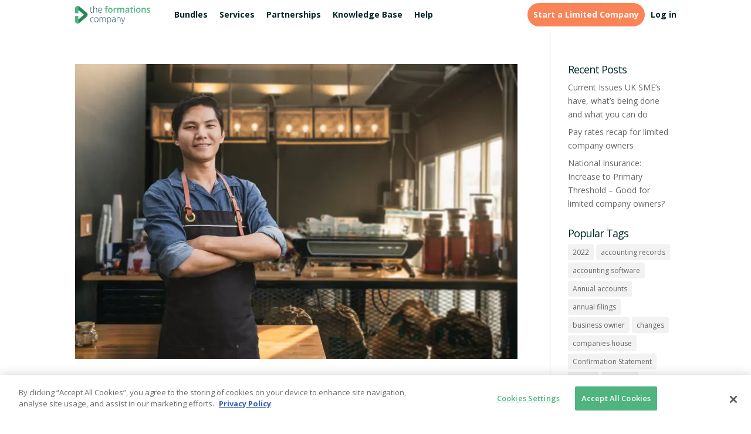

--- FILE ---
content_type: text/css; charset=utf-8
request_url: https://cms.theformationscompany.com/wp-content/cache/min/1/ce76d5d80acb43e895ba4bd6ee8791c8.css
body_size: 21974
content:
.toplevel_page_hreflang_pro #wpcontent{background-color:#fff}.hreflang-container{display:table;width:100%}.hreflang-content{display:table-cell;height:500px;margin:0;padding:0;vertical-align:top}#hreflang-main-content{min-width:800px}#hreflang-sidebar-content{width:350px;padding:0 0 0 20px;padding-top:0px!important}#hreflang-sidebar-content .stuffbox{border:1px solid #0054a6;border-radius:5px 5px 0 0;background-color:#EBF5FB}#master-template.href-content-wrapper{border:2px solid #f60;padding:20px;background-color:#FEF5E7}.button.save_all_page{display:none}.hreflang-tags-pro.adminbar-validation{display:inline-block!important;margin:10px 10px 0 4px!important;float:left;width:12px!important;height:12px!important;border-radius:50%!important}#hreflang-tags-pro-ab-icon{float:left;width:55px;height:32px}.hreflang-tags-pro.adminbar-validation.pass{background-color:#7ad03a}.hreflang-tags-pro.adminbar-validation.fail{background-color:#dc3232}.hreflang-tags-pro.adminbar-validation.none{background-color:#888}#hreflang-title{display:none}.hreflang-tags-pro-wrap{background-color:#fff;padding:20px}.hreflang-tags-pro-wrap .header-banner img{width:100%;min-width:700px}.hreflang-tags-pro-wrap h3{color:#0054a6;padding-left:8px}.hreflang-tags-pro-wrap .nav-tab{background:#f60;color:#fff;border:1px solid #f60;border-radius:4px 4px 0 0}.hreflang-tags-pro-wrap .nav-tab-active{background:#0054a6;border:1px solid #0054a6}#hreflang-sidebar-content .hndle{background:#0054a6;color:#fff;border-radius:4px 4px 0 0}.hreflang-tags-pro-wrap .button,.hreflang-tags-pro-wrap .button-primary,.hreflang-tags-pro-wrap .button-secondary{text-decoration:none;font-size:13px;line-height:26px;height:28px;margin:0;padding:0 10px 1px;cursor:pointer;border-width:1px;border-style:solid;-webkit-appearance:none;-webkit-border-radius:3px;border-radius:3px;white-space:nowrap;-webkit-box-sizing:border-box;-moz-box-sizing:border-box;box-sizing:border-box;text-shadow:none!important}.hreflang-tags-pro-wrap .button,.hreflang-tags-pro-wrap .button-secondary{color:#555;border-color:#ccc;background:#f7f7f7;-webkit-box-shadow:none;box-shadow:none;vertical-align:top}.hreflang-tags-pro-wrap p .button{vertical-align:baseline}.hreflang-tags-pro-wrap .button:hover,.hreflang-tags-pro-wrap .button-secondary:hover,.hreflang-tags-pro-wrap .button:focus,.hreflang-tags-pro-wrap .button-secondary:focus{background:#fafafa;border-color:#999;color:#222}.hreflang-tags-pro-wrap .button:focus,.hreflang-tags-pro-wrap .button-secondary:focus{-webkit-box-shadow:none;box-shadow:none}.hreflang-tags-pro-wrap .button:active,.hreflang-tags-pro-wrap .button-secondary:active{background:#eee;border-color:#999;color:#333;-webkit-box-shadow:none;box-shadow:none}.hreflang-tags-pro-wrap .button-primary{background:#f60;border-color:#f60;-webkit-box-shadow:none;box-shadow:none;color:#fff;text-decoration:none}.hreflang-tags-pro-wrap .button-primary:hover,.hreflang-tags-pro-wrap .button-primary:focus{background:#FF8B3E;border-color:#FF8B3E;-webkit-box-shadow:none;box-shadow:none;color:#fff}.hreflang-tags-pro-wrap .button-primary:focus{border-color:#0e3950;-webkit-box-shadow:none;box-shadow:none}.hreflang-tags-pro-wrap .button-primary:active{background:#f60;border-color:#f60;color:#fff;-webkit-box-shadow:none;box-shadow:none;vertical-align:top}#hkb .hkb-article-author:after,#hkb .hkb-article-related:after{content:"";display:table;clear:both}@keyframes hkbFadeIn{0%{opacity:0}100%{opacity:1}}:root{--hkb-main-bg-color:#fff;--hkb-main-page-color:#fff;--hkb-main-container-width:1000px;--hkb-button-bg:var(--hkb-link-color);--hkb-button-bg-hover:var(--hkb-link-color-hover);--hkb-button-color:#fff;--hkb-button-radius:4px;--hkb-search-button-bg:var(--hkb-link-color);--hkb-search-button-color:var(--hkb-button-color);--hkb-search-button-radius:var(--hkb-button-radius);--hkb-search-field-radius:99px;--hkb-widget-bg:#f4f5f5;--hkb-widget-radius:4px;--hkb-feedback-upvote-bg:#3f9142;--hkb-feedback-downvote-bg:#ba2525;--hkb-feedback-submit-bg:var(--hkb-link-color);--hkb-feedback-submit-color:var(--hkb-button-color);--hkb-feedback-submit-radius:var(--hkb-button-radius);--hkb-category-icon-size:48px;--hkb-category-icon-stroke-width:6px;--hkb-adminbar-height:32px;--hkb-category-desc-color:rgba(0, 0, 0, .75);--hkb-compat-fixed-header:0}.hkb-screen-reader-text{position:absolute;width:1px;height:1px;padding:0;margin:-1px;overflow:hidden;clip:rect(0,0,0,0);border:0}html{scroll-behavior:smooth}@media screen and (prefers-reduced-motion:reduce){html{scroll-behavior:auto}}body.admin-bar #hkb .hkb-sticky{top:calc(var(--hkb-adminbar-height) + 15px)}a{color:var(--hkb-link-color)}a:hover{color:var(--hkb-link-color-hover)}#hkb{width:100%;font-size:1em;margin-top:var(--hkb-compat-fixed-header,0)}#hkb *,#hkb *:before,#hkb *:after{box-sizing:border-box}#hkb ul li{background:none;list-style:none;text-indent:0}#hkb h1:before,#hkb h2:before,#hkb h3:before,#hkb h4:before,#hkb h5:before,#hkb h6:before{display:none}#hkb *{transition:none}#hkb .hkb-container{max-width:var(--hkb-main-container-width);margin:0 auto;padding:0 2em}#hkb .hkb-fullwcontainer{width:calc(100vw - 9px);position:relative;left:50%;right:50%;margin-left:-50vw;margin-right:-50vw}#hkb .hkb-mainpage-wrapper{background:var(--hkb-main-bg-color);padding:4em 0}@media screen and (min-width:770px){#hkb .hkb-mainpage.hkb-mainpage--sidebarleft,#hkb .hkb-mainpage.hkb-mainpage--sidebarright{display:flex}#hkb .hkb-mainpage.hkb-mainpage--sidebarleft .hkb-mainpage__main,#hkb .hkb-mainpage.hkb-mainpage--sidebarright .hkb-mainpage__main{flex-grow:1}#hkb .hkb-mainpage.hkb-mainpage--sidebarleft .hkb-mainpage__sidebar,#hkb .hkb-mainpage.hkb-mainpage--sidebarright .hkb-mainpage__sidebar{width:28%;flex-shrink:0}}@media screen and (min-width:770px){#hkb .hkb-mainpage.hkb-mainpage--sidebarleft .hkb-mainpage__sidebar{order:-1;margin-right:2em}}@media screen and (min-width:770px){#hkb .hkb-mainpage.hkb-mainpage--sidebarright .hkb-mainpage__sidebar{margin-left:2em}}#hkb .hkb-mainpage .hkb-mainpage__sidebar{font-size:.95em;line-height:1.45}#hkb .hkb-sticky{position:sticky;top:15px}#hkb .hkb-archivetitle{font-size:1.3em;margin:0 0 2em;padding:0 0 1em;border-bottom:1px solid #e6e6e6}#hkb .hkb-archive{display:grid;grid-template-rows:1fr;gap:2em;margin:0 0 2em}@media screen and (min-width:550px){#hkb .hkb-archive.hkb-archive--two-cols{grid-template-columns:repeat(2,1fr)}}#hkb .hkb-archive.hkb-archive--three-cols{grid-template-columns:repeat(3,1fr)}#hkb .hkb-archive.hkb-archive--four-cols{grid-template-columns:repeat(4,1fr)}#hkb .hkb-uncatlist{margin:0 0 2em}#hkb .hkb-searchbox-wrapper{color:var(--hkb-header-text-color);padding:4em 0}#hkb .hkb-searchbox-wrapper[data-hkb-header-type=solid]{background:var(--hkb-header-style-bg)}#hkb .hkb-searchbox-wrapper[data-hkb-header-type=gradient]{background:linear-gradient(var(--hkb-header-style-graddir),var(--hkb-header-style-grad1),var(--hkb-header-style-grad2))}#hkb .hkb-searchbox-wrapper[data-hkb-header-type=image]{background-color:var(--hkb-header-style-bg);background-repeat:no-repeat;background-position:center center}#hkb .hkb-searchbox{max-width:620px}#hkb .hkb-searchbox.hkb-searchbox--center{margin-left:auto;margin-right:auto;text-align:center}#hkb .hkb-searchbox .hkb-searchbox__title{font-size:2em;margin:0 0 1em;color:var(--hkb-header-text-color)}#hkb .hkb-site-search{position:relative;display:flex;align-items:stretch;margin:0;padding:0}#hkb .hkb-site-search .hkb-site-search__field{background:#fff;border:none;flex-grow:1;margin:0 1em 0 0;padding:1.1em 1em 1.1em 44px;line-height:1;background-repeat:no-repeat;background-position:right 5px center;background-image:none;border-radius:var(--hkb-search-field-radius)}#hkb .hkb-site-search .hkb-site-search__field:focus{outline:none}#hkb .hkb-site-search .hkb-site-search__field::placeholder{color:#b3b3b3}#hkb .hkb-site-search .hkb-site-search__field.live-search-loading{background-image:url(../../../plugins/ht-knowledge-base/img/loader.svg)}#hkb .hkb-site-search .hkb-site-search__button{display:none;background:var(--hkb-search-button-bg);color:var(--hkb-search-button-color);border-radius:var(--hkb-search-button-radius);min-width:120px;margin:0;padding-left:10px;padding-right:10px;text-align:center;line-height:1;border:none}#hkb .hkb-site-search .hkb-site-search__icon{position:absolute;left:14px;height:20px;width:20px;top:50%;margin-top:-10px}#hkb .hkb-site-search .hkb-site-search__icon path{fill:#1a1a1a}#hkb .hkb-subheader{padding:2em 0;color:var(--hkb-header-text-color)}#hkb .hkb-subheader[data-hkb-header-type=solid]{background:var(--hkb-header-style-bg)}#hkb .hkb-subheader[data-hkb-header-type=gradient]{background:linear-gradient(var(--hkb-header-style-graddir),var(--hkb-header-style-grad1),var(--hkb-header-style-grad2))}#hkb .hkb-subheader[data-hkb-header-type=image]{background-color:var(--hkb-header-style-bg);background-repeat:no-repeat;background-position:center center}#hkb .hkb-subheader a{color:var(--hkb-header-text-color)}@media screen and (min-width:770px){#hkb .hkb-subheader>.hkb-container{display:flex;align-items:center}}@media screen and (max-width:770px){#hkb .hkb-subheader .hkb-breadcrumbs-wrap{margin:1em 0 0}}@media screen and (min-width:770px){#hkb .hkb-subheader .hkb-breadcrumbs-wrap{flex-grow:1;order:-1}}#hkb .hkb-subheader .hkb-site-search{width:340px;margin:0;padding:0}#hkb .hkb-subheader .hkb-site-search .hkb-site-search__field{margin:0!important;font-size:1em}#hkb .hkb-subheader .hkb-site-search .hkb-site-search__button{display:none}#hkb .hkb-category{padding:0 0 1em;border-bottom:1px solid #e6e6e6}#hkb .hkb-category[data-hkb-cat-icon=true] .hkb-article-list{margin:0 0 0 calc(var(--hkb-category-icon-size) + 1.5em)}#hkb .hkb-category[data-hkb-cat-icon=true] .hkb-category__view-all{margin:1em 0 0 calc(var(--hkb-category-icon-size) + 1.5em)}#hkb .hkb-category .hkb-categoryhead{margin:0 0 1em}#hkb .hkb-category .hkb-article-list{font-size:1em;margin:0}#hkb .hkb-category .hkb-category__view-all{text-decoration:none;border:none;display:block;font-size:1em;position:relative;padding-left:24px;color:inherit;font-weight:400;margin:1em 0 0 0}#hkb .hkb-category .hkb-category__view-all:hover{border:none}#hkb .hkb-category .hkb-category__view-all:focus{outline:none}#hkb .hkb-category .hkb-category__view-all:hover{color:var(--hkb-link-color)}#hkb .hkb-category .hkb-category__view-all::before{content:url("data:image/svg+xml;charset=UTF-8, %3Csvg xmlns='http://www.w3.org/2000/svg' height='14' width='14' viewBox='0 0 512 512' fill='%23666'%3E%3Cpath d='M504 256a248 248 0 10-496 0 248 248 0 00496 0zm-448 0a200 200 0 11400 0 200 200 0 01-400 0zm72 20v-40c0-7 5-12 12-12h116v-67c0-11 13-16 21-8l99 99c4 4 4 12 0 17l-99 99c-8 7-21 2-21-9v-67H140c-7 0-12-5-12-12z'/%3E%3C/svg%3E");display:block;height:14px;width:14px;position:absolute;top:2px;bottom:0;left:0}#hkb .hkb-categoryhead{display:flex}#hkb .hkb-categoryhead .hkb-categoryhead__icon{margin-right:1.5em}#hkb .hkb-categoryhead .hkb-categoryhead__icon img{max-width:var(--hkb-category-icon-size)}#hkb .hkb-categoryhead .hkb-categoryhead__icon svg{width:var(--hkb-category-icon-size);height:var(--hkb-category-icon-size)}#hkb .hkb-categoryhead .hkb-categoryhead__icon svg.hkbiconset{transform:scale(1.2)}#hkb .hkb-categoryhead .hkb-categoryhead__title{display:inline-block;font-size:1.15em;font-weight:700;margin:0;padding:0}#hkb .hkb-categoryhead .hkb-categoryhead__title a{text-decoration:none;border:none;color:inherit}#hkb .hkb-categoryhead .hkb-categoryhead__title a:hover{border:none}#hkb .hkb-categoryhead .hkb-categoryhead__title a:focus{outline:none}#hkb .hkb-categoryhead .hkb-categoryhead__title a:hover{color:var(--hkb-link-color)}#hkb .hkb-categoryhead .hkb-categoryhead__count{display:inline-block;font-size:.8em;color:#999;margin-left:6px}#hkb .hkb-categoryhead .hkb-categoryhead__count:before{content:"("}#hkb .hkb-categoryhead .hkb-categoryhead__count:after{content:")"}#hkb .hkb-categoryhead .hkb-categoryhead__description{margin:.25em 0 0;font-size:.95em;line-height:1.45;color:var(--hkb-category-desc-color)}#hkb .hkb-subcats{padding:0 0 1em;border-bottom:1px solid #dfe4e6;display:grid;grid-template-rows:1fr;gap:2em;margin:2em 0 1em}@media screen and (min-width:550px){#hkb .hkb-subcats.hkb-subcats--two-cols{grid-template-columns:repeat(2,1fr)}}#hkb .hkb-subcats.hkb-subcats--three-cols{grid-template-columns:repeat(3,1fr)}#hkb .hkb-subcats.hkb-subcats--four-cols{grid-template-columns:repeat(4,1fr)}#hkb ul.hkb-article-list{list-style:none;padding:0;margin:0 0 1em}#hkb ul.hkb-article-list>li{position:relative;display:block;padding:0 0 0 24px;margin:0 0 .25em}#hkb ul.hkb-article-list>li:before{display:inline-block;position:absolute;top:2px;bottom:0;left:0;content:url("data:image/svg+xml;charset=UTF-8, %3Csvg xmlns='http://www.w3.org/2000/svg' height='16' width='16' viewBox='0 0 384 512' fill='%23666'%3E%3Cpath d='M288 248v28c0 6.6-5.4 12-12 12H108c-6.6 0-12-5.4-12-12v-28c0-6.6 5.4-12 12-12h168c6.6 0 12 5.4 12 12zm-12 72H108c-6.6 0-12 5.4-12 12v28c0 6.6 5.4 12 12 12h168c6.6 0 12-5.4 12-12v-28c0-6.6-5.4-12-12-12zm108-188.1V464c0 26.5-21.5 48-48 48H48c-26.5 0-48-21.5-48-48V48C0 21.5 21.5 0 48 0h204.1C264.8 0 277 5.1 286 14.1L369.9 98c9 8.9 14.1 21.2 14.1 33.9zm-128-80V128h76.1L256 51.9zM336 464V176H232c-13.3 0-24-10.7-24-24V48H48v416h288z'/%3E%3C/svg%3E");height:16px;width:16px}#hkb ul.hkb-article-list>li:last-child{margin-bottom:0}#hkb ul.hkb-article-list a{text-decoration:none;border:none;color:inherit;font-weight:400}#hkb ul.hkb-article-list a:hover{border:none}#hkb ul.hkb-article-list a:focus{outline:none}#hkb ul.hkb-article-list a:hover{color:var(--hkb-link-color)}#hkb .hkb-categoryheader{padding:0 0 1em;margin:0 0 1em;border-bottom:1px solid #e6e6e6;display:flex;align-items:center}#hkb .hkb-categoryheader .hkb-categoryheader__icon{margin-right:1.5em}#hkb .hkb-categoryheader .hkb-categoryheader__icon img{max-width:var(--hkb-category-icon-size)}#hkb .hkb-categoryheader .hkb-categoryheader__icon svg{width:var(--hkb-category-icon-size);height:var(--hkb-category-icon-size)}#hkb .hkb-categoryheader .hkb-categoryheader__icon svg.hkbiconset{transform:scale(1.2)}#hkb .hkb-categoryheader .hkb-categoryheader__title{margin:0;font-size:1.75em;line-height:1.25;font-weight:700}#hkb .hkb-categoryheader .hkb-categoryheader__description{font-size:.95em;line-height:1.45;color:var(--hkb-category-desc-color);margin:.25em 0 0}#hkb .hkb-article-grid{margin:0 0 2em}#hkb .hkb-article{position:relative;margin:0 0 2em}#hkb .hkb-article .hkb-article__title{font-size:2.5em;font-weight:700;margin:0 0 1.5em}#hkb .hkb-articlepreview{padding:1.5em 0;border-bottom:1px solid #dfe4e6}#hkb .hkb-articlepreview:last-of-type{border-bottom:none}#hkb .hkb-articlepreview .hkb-articlepreview__title{font-size:1.2em;margin:0}#hkb .hkb-articlepreview .hkb-articlepreview__title,#hkb .hkb-articlepreview .hkb-articlepreview__title a{font-weight:600}#hkb .hkb-articlepreview .hkb-articlepreview__title a{text-decoration:none;border:none;color:inherit}#hkb .hkb-articlepreview .hkb-articlepreview__title a:hover{border:none}#hkb .hkb-articlepreview .hkb-articlepreview__title a:focus{outline:none}#hkb .hkb-articlepreview .hkb-articlepreview__title a:hover{color:var(--hkb-link-color)}#hkb .hkb-articlepreview .hkb-articlepreview__excerpt{display:block;font-size:.95em;line-height:1.45;margin-top:.45em;color:rgba(0,0,0,.7)}#hkb .hkb-article__content{margin:0 0 2em;padding:0}#hkb .hkb-article__content h1,#hkb .hkb-article__content h2,#hkb .hkb-article__content h3,#hkb .hkb-article__content h4,#hkb .hkb-article__content h5,#hkb .hkb-article__content h6{margin-top:1em;margin-bottom:1em}#hkb .hkb-article__content>ol,#hkb .hkb-article__content>ul{margin:0 0 2em 2em;padding:0}#hkb .hkb-article__content ul li{list-style:disc}#hkb .hkb-article__content pre{white-space:pre-wrap;word-wrap:break-word;text-align:justify}#hkb .hkb-article__links{margin:0 0 2em}#hkb .hkb-article__links a{text-decoration:none;border:none}#hkb .hkb-article__links a:hover{border:none}#hkb .hkb-article__links a:focus{outline:none}#hkb .hkb-article-tags a{border:none;margin-left:5px}#hkb .hkb-article-tags a:after{content:","}#hkb .hkb-article-tags a:last-child:after{content:""}#hkb .hkb-pagination{margin:0 0 2em}#hkb .hkb-pagination a{transition:all .1s ease-in-out;background:var(--hkb-widget-bg);color:inherit;display:inline-block;padding:.75em 1.5em;line-height:1;font-size:1em;outline:none;text-decoration:none;border-radius:var(--hkb-widget-radius)}#hkb .hkb-pagination .hkb-pagination__prev a::before{content:"<";margin:0 5px 0 0}#hkb .hkb-pagination .hkb-pagination__next a::after{content:">";margin:0 0 0 5px}#hkb .hkb-breadcrumbs{list-style:none;padding:0;margin:0;font-size:.9em}#hkb .hkb-breadcrumbs li{display:inline-block;margin:0}#hkb .hkb-breadcrumbs li:not(:first-child)::before{content:url("data:image/svg+xml;charset=UTF-8, %3Csvg xmlns='http://www.w3.org/2000/svg' height='12' width='12' viewBox='0 0 16 16'%3E%3Cpath fill='%23ccc' d='M6 13.4L4.6 12 8.6 8 4.6 4 6 2.6 11.4 8z'/%3E%3C/svg%3E");height:12px;width:12px;display:inline-flex;margin:0 4px;position:relative;top:1px}#hkb .hkb-breadcrumbs li:last-child{display:none}#hkb .hkb-breadcrumbs a{text-decoration:none;border:none;color:var(--hkb-header-text-color)}#hkb .hkb-breadcrumbs a:hover{border:none}#hkb .hkb-breadcrumbs a:focus{outline:none}#hkb .hkb-breadcrumbs a:hover{color:var(--hkb-header-text-color);text-decoration:underline}#hkb .hkb-article-related{font-size:.95em;margin:0 0 2em}#hkb .hkb-article-related .hkb-article-related__title{font-size:1.2em;margin:0 0 .75em}#hkb .hkb-article-related .hkb-article-list li{padding-right:85px}#hkb .hkb-article-related .hkb-article-list a:hover{color:var(--hkb-link-color)}#hkb .hkb-article-author{font-size:.95em;border-bottom:1px solid #dfe4e6;padding:0 0 2em;margin:0 0 2em}#hkb .hkb-article-author .hkb-article-author__title{font-size:1.2em;margin:0 0 1em}#hkb .hkb-article-author .hkb-article-author__avatar{float:left;margin:0 35px 0 0}#hkb .hkb-article-author .hkb-article-author__name{font-size:1em;margin:0 0 .5em;display:block}#hkb .hkb-article-author .hkb-article-author__name a{text-decoration:none;border:none}#hkb .hkb-article-author .hkb-article-author__name a:hover{border:none}#hkb .hkb-article-author .hkb-article-author__name a:focus{outline:none}#hkb .hkb-article-author .hkb-article-author__bio{margin:0 0 0 105px}#hkb .hkb-article-attachments{margin:0 0 2em}#hkb .hkb-article-attachments .hkb-article-attachments__title{font-size:18px;margin:0 0 .6em;padding:0}#hkb .hkb-article-attachments .hkb-article-attachments__list{list-style:none;margin:0;padding:0}#hkb .hkb-article-attachments .hkb-article-attachments__item a{text-decoration:none;border:none;color:inherit}#hkb .hkb-article-attachments .hkb-article-attachments__item a:hover{border:none}#hkb .hkb-article-attachments .hkb-article-attachments__item a:focus{outline:none}#hkb .hkb-article-attachments .hkb-article-attachments__item a[href$=".pdf"],#hkb .hkb-article-attachments .hkb-article-attachments__item a[href$=".doc"],#hkb .hkb-article-attachments .hkb-article-attachments__item a[href$=".docx"],#hkb .hkb-article-attachments .hkb-article-attachments__item a[href$=".ppt"],#hkb .hkb-article-attachments .hkb-article-attachments__item a[href$=".pptx"],#hkb .hkb-article-attachments .hkb-article-attachments__item a[href$=".pps"],#hkb .hkb-article-attachments .hkb-article-attachments__item a[href$=".ppsx"],#hkb .hkb-article-attachments .hkb-article-attachments__item a[href$=".mp4"],#hkb .hkb-article-attachments .hkb-article-attachments__item a[href$=".m4v"],#hkb .hkb-article-attachments .hkb-article-attachments__item a[href$=".mov"],#hkb .hkb-article-attachments .hkb-article-attachments__item a[href$=".wmv"],#hkb .hkb-article-attachments .hkb-article-attachments__item a[href$=".avi"],#hkb .hkb-article-attachments .hkb-article-attachments__item a[href$=".mpg"],#hkb .hkb-article-attachments .hkb-article-attachments__item a[href$=".ogv"],#hkb .hkb-article-attachments .hkb-article-attachments__item a[href$=".3gp"],#hkb .hkb-article-attachments .hkb-article-attachments__item a[href$=".3g2"],#hkb .hkb-article-attachments .hkb-article-attachments__item a[href$=".mp3"],#hkb .hkb-article-attachments .hkb-article-attachments__item a[href$=".m4a"],#hkb .hkb-article-attachments .hkb-article-attachments__item a[href$=".ogg"],#hkb .hkb-article-attachments .hkb-article-attachments__item a[href$=".wav"],#hkb .hkb-article-attachments .hkb-article-attachments__item a[href$=".jpg"],#hkb .hkb-article-attachments .hkb-article-attachments__item a[href$=".jpeg"],#hkb .hkb-article-attachments .hkb-article-attachments__item a[href$=".png"],#hkb .hkb-article-attachments .hkb-article-attachments__item a[href$=".gif"],#hkb .hkb-article-attachments .hkb-article-attachments__item a[href$=".js"],#hkb .hkb-article-attachments .hkb-article-attachments__item a[href$=".css"],#hkb .hkb-article-attachments .hkb-article-attachments__item a[href$=".html"],#hkb .hkb-article-attachments .hkb-article-attachments__item a[href$=".php"],#hkb .hkb-article-attachments .hkb-article-attachments__item a[href$=".zip"],#hkb .hkb-article-attachments .hkb-article-attachments__item a[href$=".rar"]{position:relative;padding-left:20px}#hkb .hkb-article-attachments .hkb-article-attachments__item a[href$=".pdf"]:before,#hkb .hkb-article-attachments .hkb-article-attachments__item a[href$=".doc"]:before,#hkb .hkb-article-attachments .hkb-article-attachments__item a[href$=".docx"]:before,#hkb .hkb-article-attachments .hkb-article-attachments__item a[href$=".ppt"]:before,#hkb .hkb-article-attachments .hkb-article-attachments__item a[href$=".pptx"]:before,#hkb .hkb-article-attachments .hkb-article-attachments__item a[href$=".pps"]:before,#hkb .hkb-article-attachments .hkb-article-attachments__item a[href$=".ppsx"]:before,#hkb .hkb-article-attachments .hkb-article-attachments__item a[href$=".mp4"]:before,#hkb .hkb-article-attachments .hkb-article-attachments__item a[href$=".m4v"]:before,#hkb .hkb-article-attachments .hkb-article-attachments__item a[href$=".mov"]:before,#hkb .hkb-article-attachments .hkb-article-attachments__item a[href$=".wmv"]:before,#hkb .hkb-article-attachments .hkb-article-attachments__item a[href$=".avi"]:before,#hkb .hkb-article-attachments .hkb-article-attachments__item a[href$=".mpg"]:before,#hkb .hkb-article-attachments .hkb-article-attachments__item a[href$=".ogv"]:before,#hkb .hkb-article-attachments .hkb-article-attachments__item a[href$=".3gp"]:before,#hkb .hkb-article-attachments .hkb-article-attachments__item a[href$=".3g2"]:before,#hkb .hkb-article-attachments .hkb-article-attachments__item a[href$=".mp3"]:before,#hkb .hkb-article-attachments .hkb-article-attachments__item a[href$=".m4a"]:before,#hkb .hkb-article-attachments .hkb-article-attachments__item a[href$=".ogg"]:before,#hkb .hkb-article-attachments .hkb-article-attachments__item a[href$=".wav"]:before,#hkb .hkb-article-attachments .hkb-article-attachments__item a[href$=".jpg"]:before,#hkb .hkb-article-attachments .hkb-article-attachments__item a[href$=".jpeg"]:before,#hkb .hkb-article-attachments .hkb-article-attachments__item a[href$=".png"]:before,#hkb .hkb-article-attachments .hkb-article-attachments__item a[href$=".gif"]:before,#hkb .hkb-article-attachments .hkb-article-attachments__item a[href$=".js"]:before,#hkb .hkb-article-attachments .hkb-article-attachments__item a[href$=".css"]:before,#hkb .hkb-article-attachments .hkb-article-attachments__item a[href$=".html"]:before,#hkb .hkb-article-attachments .hkb-article-attachments__item a[href$=".php"]:before,#hkb .hkb-article-attachments .hkb-article-attachments__item a[href$=".zip"]:before,#hkb .hkb-article-attachments .hkb-article-attachments__item a[href$=".rar"]:before{display:block;height:16px;width:16px;position:absolute;top:0;bottom:0;left:0}#hkb .hkb-article-attachments .hkb-article-attachments__item a[href$=".pdf"]:before{content:url("data:image/svg+xml;charset=UTF-8, %3Csvg xmlns='http://www.w3.org/2000/svg' height='16' width='16' viewBox='0 0 384 512' fill='%23666'%3E%3Cpath d='M370 98l-84-84c-9-9-21-14-34-14H48C22 0 0 22 0 48v416c0 27 22 48 48 48h288c27 0 48-21 48-48V132c0-13-5-25-14-34zm-38 30h-76V52l76 76zM48 464V48h160v104c0 13 11 24 24 24h104v288H48zm250-144c-12-12-47-8-64-6a87 87 0 01-37-46c4-17 10-41 5-56-4-27-37-24-42-6-5 16-1 38 7 67-10 24-25 56-36 74-20 10-47 26-51 46-3 16 26 56 77-31 22-7 46-16 68-20 19 10 41 17 56 17 25 0 28-28 17-39zm-198 78c5-14 25-29 30-35-18 30-30 36-30 35zm82-190c7 0 6 32 1 40-4-14-4-40-1-40zm-25 136c10-17 18-37 25-55 8 16 19 28 30 36-21 4-39 13-55 19zm132-5s-5 6-37-8c35-2 40 6 37 8z'/%3E%3C/svg%3E")}#hkb .hkb-article-attachments .hkb-article-attachments__item a[href$=".doc"]:before,#hkb .hkb-article-attachments .hkb-article-attachments__item a[href$=".docx"]:before{content:url("data:image/svg+xml;charset=UTF-8, %3Csvg xmlns='http://www.w3.org/2000/svg' height='16' width='16' viewBox='0 0 384 512' fill='%23666'%3E%3Cpath d='M370 98l-84-84c-9-9-21-14-34-14H48C22 0 0 22 0 48v416c0 27 22 48 48 48h288c27 0 48-21 48-48V132c0-13-5-25-14-34zm-38 30h-76V52l76 76zM48 464V48h160v104c0 13 11 24 24 24h104v288H48zm220-208c-6 0-10 4-12 10l-21 103v-4l-24-100c-1-5-6-9-12-9h-13c-5 0-10 4-12 9-24 99-24 96-24 104l-1-4-19-99c-1-6-6-10-12-10h-17c-7 0-13 7-11 15l33 136c1 5 6 9 12 9h25c5 0 10-4 11-9l18-72 3-17 3 17 18 72c1 5 6 9 12 9h24c6 0 11-4 12-9l35-136c1-8-4-15-12-15h-16z'/%3E%3C/svg%3E")}#hkb .hkb-article-attachments .hkb-article-attachments__item a[href$=".ppt"]:before,#hkb .hkb-article-attachments .hkb-article-attachments__item a[href$=".pptx"]:before,#hkb .hkb-article-attachments .hkb-article-attachments__item a[href$=".pps"]:before,#hkb .hkb-article-attachments .hkb-article-attachments__item a[href$=".ppsx"]:before{content:url("data:image/svg+xml;charset=UTF-8, %3Csvg xmlns='http://www.w3.org/2000/svg' height='16' width='16' viewBox='0 0 384 512' fill='%23666'%3E%3Cpath d='M370 98l-84-84c-9-9-21-14-34-14H48C22 0 0 22 0 48v416c0 27 22 48 48 48h288c27 0 48-21 48-48V132c0-13-5-25-14-34zm-38 30h-76V52l76 76zM48 464V48h160v104c0 13 11 24 24 24h104v288H48zm72-60V236c0-7 5-12 12-12h69c37 0 63 27 63 66 0 75-69 67-95 67v47c0 7-6 12-12 12h-25c-7 0-12-5-12-12zm49-87h23c7 0 13-3 18-8 8-9 8-28 0-37-4-5-10-7-18-7h-24v52z'/%3E%3C/svg%3E")}#hkb .hkb-article-attachments .hkb-article-attachments__item a[href$=".mp4"]:before,#hkb .hkb-article-attachments .hkb-article-attachments__item a[href$=".m4v"]:before,#hkb .hkb-article-attachments .hkb-article-attachments__item a[href$=".mov"]:before,#hkb .hkb-article-attachments .hkb-article-attachments__item a[href$=".wmv"]:before,#hkb .hkb-article-attachments .hkb-article-attachments__item a[href$=".avi"]:before,#hkb .hkb-article-attachments .hkb-article-attachments__item a[href$=".mpg"]:before,#hkb .hkb-article-attachments .hkb-article-attachments__item a[href$=".ogv"]:before,#hkb .hkb-article-attachments .hkb-article-attachments__item a[href$=".3gp"]:before,#hkb .hkb-article-attachments .hkb-article-attachments__item a[href$=".3g2"]:before{content:url("data:image/svg+xml;charset=UTF-8, %3Csvg xmlns='http://www.w3.org/2000/svg' height='16' width='16' viewBox='0 0 384 512' fill='%23666'%3E%3Cpath d='M370 98l-84-84a48 48 0 00-34-14H48C21 0 0 21 0 48v416c0 27 21 48 48 48h288c27 0 48-21 48-48V132a48 48 0 00-14-34zm-38 30h-76V52l76 76zM48 464V48h160v104c0 13 11 24 24 24h104v288H48zm229-211l-53 52v-37c0-11-9-20-20-20H100c-11 0-20 9-20 20v104c0 11 9 20 20 20h104c11 0 20-9 20-20v-37l53 52c10 10 27 3 27-11V264c0-14-17-21-27-11z'/%3E%3C/svg%3E")}#hkb .hkb-article-attachments .hkb-article-attachments__item a[href$=".mp3"]:before,#hkb .hkb-article-attachments .hkb-article-attachments__item a[href$=".m4a"]:before,#hkb .hkb-article-attachments .hkb-article-attachments__item a[href$=".ogg"]:before,#hkb .hkb-article-attachments .hkb-article-attachments__item a[href$=".wav"]:before{content:url("data:image/svg+xml;charset=UTF-8, %3Csvg xmlns='http://www.w3.org/2000/svg' height='16' width='16' viewBox='0 0 384 512' fill='%23666'%3E%3Cpath d='M370 98l-84-84a48 48 0 00-34-14H48C21 0 0 21 0 48v416c0 27 21 48 48 48h288c27 0 48-21 48-48V132a48 48 0 00-14-34zm-38 30h-76V52l76 76zM48 464V48h160v104c0 13 11 24 24 24h104v288H48zm144-76c0 11-13 16-20 8l-36-36h-28c-7 0-12-5-12-12v-56c0-6 5-12 12-12h28l36-36c7-8 20-3 20 8v136zm41-47c9-9 9-24 0-34-22-22 12-56 35-33 27 28 27 72 0 100-22 23-57-10-35-33z'/%3E%3C/svg%3E")}#hkb .hkb-article-attachments .hkb-article-attachments__item a[href$=".jpg"]:before,#hkb .hkb-article-attachments .hkb-article-attachments__item a[href$=".jpeg"]:before,#hkb .hkb-article-attachments .hkb-article-attachments__item a[href$=".png"]:before,#hkb .hkb-article-attachments .hkb-article-attachments__item a[href$=".gif"]:before{content:url("data:image/svg+xml;charset=UTF-8, %3Csvg xmlns='http://www.w3.org/2000/svg' height='16' width='16' viewBox='0 0 384 512' fill='%23666'%3E%3Cpath d='M370 98l-84-84c-9-9-21-14-34-14H48C22 0 0 22 0 48v416c0 27 22 48 48 48h288c27 0 48-21 48-48V132c0-13-5-25-14-34zm-38 30h-76V52l76 76zM48 464V48h160v104c0 13 11 24 24 24h104v288H48zm32-48h224V288l-23-23c-5-5-13-5-17 0l-88 87-39-39c-5-5-13-5-17 0l-40 39v64zm48-240a48 48 0 100 96 48 48 0 000-96z'/%3E%3C/svg%3E")}#hkb .hkb-article-attachments .hkb-article-attachments__item a[href$=".js"]:before,#hkb .hkb-article-attachments .hkb-article-attachments__item a[href$=".css"]:before,#hkb .hkb-article-attachments .hkb-article-attachments__item a[href$=".html"]:before,#hkb .hkb-article-attachments .hkb-article-attachments__item a[href$=".php"]:before{content:url("data:image/svg+xml;charset=UTF-8, %3Csvg xmlns='http://www.w3.org/2000/svg' height='16' width='16' viewBox='0 0 384 512' fill='%23666'%3E%3Cpath d='M150 349l-33-29 33-29c3-3 4-9 1-12h-1l-17-19c-3-4-9-4-12 0l-58 54c-4 3-4 9 0 12l58 55 6 2 6-3 17-18c4-4 3-10 0-13zM370 98l-84-84c-9-9-21-14-34-14H48C22 0 0 22 0 48v416c0 27 22 48 48 48h288c27 0 48-21 48-48V132c0-13-5-25-14-34zM256 52l76 76h-76zm80 412H48V48h160v104c0 13 11 24 24 24h104zM210 214c-5-1-10 1-11 6l-55 188c-1 5 1 10 6 11l24 7c5 2 10-1 11-6l55-188c1-5-1-10-6-11zm24 77l33 29-33 29c-3 3-4 9-1 12h1l17 19c3 4 9 4 12 0l58-54c4-3 4-9 0-12l-58-55c-3-3-9-3-12 1l-17 18c-4 4-3 10 0 13z'/%3E%3C/svg%3E")}#hkb .hkb-article-attachments .hkb-article-attachments__item a[href$=".zip"]:before,#hkb .hkb-article-attachments .hkb-article-attachments__item a[href$=".rar"]:before{content:url("data:image/svg+xml;charset=UTF-8, %3Csvg xmlns='http://www.w3.org/2000/svg' height='16' width='16' viewBox='0 0 384 512' fill='%23666'%3E%3Cpath d='M128 160v32h32v-32zm64-96h-32v32h32zm-64 32v32h32V96zm64 32h-32v32h32zm178-30l-84-84c-9-9-21-14-34-14H48C22 0 0 22 0 48v416c0 27 22 48 48 48h288c27 0 48-21 48-48V132c0-13-5-25-14-34zM256 52l76 76h-76zm80 412H48V48h80v16h32V48h48v104c0 13 11 24 24 24h104zM194 266c-1-6-6-10-12-10h-22v-32h-32v32l-19 97a52 52 0 10103 0zm-34 124c-18 0-32-12-32-27s14-27 32-27 33 12 33 27-15 27-33 27zm32-198h-32v32h32z'/%3E%3C/svg%3E")}#hkb .ht-voting .ht-voting-links{display:flex;justify-content:center}#hkb .ht-voting .ht-voting-links .ht-voting-upvote,#hkb .ht-voting .ht-voting-links .ht-voting-downvote{display:flex;align-items:center;margin:0 1em;color:inherit;text-decoration:none}#hkb .ht-voting .ht-voting-links .ht-voting-upvote .ht-voting-upvote-icon,#hkb .ht-voting .ht-voting-links .ht-voting-upvote .ht-voting-downvote-icon,#hkb .ht-voting .ht-voting-links .ht-voting-downvote .ht-voting-upvote-icon,#hkb .ht-voting .ht-voting-links .ht-voting-downvote .ht-voting-downvote-icon{display:flex;align-items:center;background:#ccc;color:#fff;text-decoration:none;border-radius:99%;padding:.75em;transition:background .15s ease-in-out,color .15s ease-in-out}#hkb .ht-voting .ht-voting-links .ht-voting-upvote .ht-voting-upvote-icon svg,#hkb .ht-voting .ht-voting-links .ht-voting-upvote .ht-voting-downvote-icon svg,#hkb .ht-voting .ht-voting-links .ht-voting-downvote .ht-voting-upvote-icon svg,#hkb .ht-voting .ht-voting-links .ht-voting-downvote .ht-voting-downvote-icon svg{height:24px;width:24px}#hkb .ht-voting .ht-voting-links .ht-voting-upvote .ht-voting-upvote-label,#hkb .ht-voting .ht-voting-links .ht-voting-upvote .ht-voting-downvote-label,#hkb .ht-voting .ht-voting-links .ht-voting-downvote .ht-voting-upvote-label,#hkb .ht-voting .ht-voting-links .ht-voting-downvote .ht-voting-downvote-label{margin-left:.5em;font-size:1em;line-height:1;color:inherit}#hkb .ht-voting .ht-voting-links .ht-voting-upvote:hover .ht-voting-upvote-icon,#hkb .ht-voting .ht-voting-links .ht-voting-upvote.active .ht-voting-upvote-icon{background:var(--hkb-feedback-upvote-bg)}#hkb .ht-voting .ht-voting-links .ht-voting-upvote:hover .ht-voting-upvote-icon svg g,#hkb .ht-voting .ht-voting-links .ht-voting-upvote.active .ht-voting-upvote-icon svg g{stroke:#fff}#hkb .ht-voting .ht-voting-links .ht-voting-upvote:hover .ht-voting-upvote-label,#hkb .ht-voting .ht-voting-links .ht-voting-upvote.active .ht-voting-upvote-label{color:var(--hkb-feedback-upvote-bg)}#hkb .ht-voting .ht-voting-links .ht-voting-downvote:hover .ht-voting-downvote-icon,#hkb .ht-voting .ht-voting-links .ht-voting-downvote.active .ht-voting-downvote-icon{background:var(--hkb-feedback-downvote-bg)}#hkb .ht-voting .ht-voting-links .ht-voting-downvote:hover .ht-voting-downvote-icon svg g,#hkb .ht-voting .ht-voting-links .ht-voting-downvote.active .ht-voting-downvote-icon svg g{stroke:#fff}#hkb .ht-voting .ht-voting-links .ht-voting-downvote:hover .ht-voting-downvote-label,#hkb .ht-voting .ht-voting-links .ht-voting-downvote.active .ht-voting-downvote-label{color:var(--hkb-feedback-downvote-bg)}#hkb .ht-voting .ht-voting-login-required{background-color:red;color:#fff;margin:2px;padding:2px}#hkb .ht-voting br{display:none}#hkb .ht-voting-comment{margin:2em auto 0;max-width:600px;text-align:right}#hkb .ht-voting-comment .ht-voting-comment__textarea{background:#fff;margin:0 0 1em;width:100%}#hkb .ht-voting-comment .ht-voting-comment__submit{background:var(--hkb-feedback-submit-bg);color:var(--hkb-feedback-submit-color);border-radius:var(--hkb-feedback-submit-radius)}#hkb .hkb-feedback{border-top:1px solid #dfe4e6;border-bottom:1px solid #dfe4e6;padding:2em 0;margin:0 0 2em;text-align:center}#hkb .hkb-feedback .hkb-feedback__title{font-size:1em;margin:0 0 1em;padding:0}#hkb .widget{background:var(--hkb-widget-bg);padding:2em;margin:0 0 2em;border-radius:var(--hkb-widget-radius)}#hkb .widget .widget-title{font-weight:600;font-size:1.2em;margin:0 0 1em;border:none;padding:0}#hkb .widget a{color:inherit;text-decoration:none}#hkb .widget a:hover{color:var(--hkb-link-color-hover)}#hkb .widget ul{margin:0;padding:0}#hkb .hkb_widget_articles ul,#hkb .hkb_widget_categories ul,#hkb .hkb_widget_authors ul{list-style:none;margin:0;padding:0;line-height:unset}#hkb .hkb_widget_articles ul.children,#hkb .hkb_widget_categories ul.children,#hkb .hkb_widget_authors ul.children{margin:1em 0 1em 1em}#hkb .hkb_widget_articles ul li,#hkb .hkb_widget_categories ul li,#hkb .hkb_widget_authors ul li{margin:0 0 .5em;line-height:unset}#hkb .hkb_widget_articles li{position:relative;padding:0 0 0 25px}#hkb .hkb_widget_articles li:before{content:url("data:image/svg+xml;charset=UTF-8, %3Csvg xmlns='http://www.w3.org/2000/svg' height='16' width='16' viewBox='0 0 384 512' fill='%23666'%3E%3Cpath d='M288 248v28c0 6.6-5.4 12-12 12H108c-6.6 0-12-5.4-12-12v-28c0-6.6 5.4-12 12-12h168c6.6 0 12 5.4 12 12zm-12 72H108c-6.6 0-12 5.4-12 12v28c0 6.6 5.4 12 12 12h168c6.6 0 12-5.4 12-12v-28c0-6.6-5.4-12-12-12zm108-188.1V464c0 26.5-21.5 48-48 48H48c-26.5 0-48-21.5-48-48V48C0 21.5 21.5 0 48 0h204.1C264.8 0 277 5.1 286 14.1L369.9 98c9 8.9 14.1 21.2 14.1 33.9zm-128-80V128h76.1L256 51.9zM336 464V176H232c-13.3 0-24-10.7-24-24V48H48v416h288z'/%3E%3C/svg%3E");position:absolute;top:4px;bottom:0;left:0}#hkb .hkb_widget_categories ul>li{position:relative;margin:0 0 .5em}#hkb .hkb_widget_categories ul>li span{position:absolute;right:0}#hkb .hkb_widget_authors .hkb-widget-author__avatar{float:left;margin:0 15px 0 0}#hkb .hkb_widget_authors .hkb-widget-author__avatar a{display:block;line-height:1}#hkb .hkb_widget_authors .hkb-widget-author__postcount{font-size:.9em}#hkb .hkb_widget_exit .hkb_widget_exit__content{margin:0 0 1em}#hkb .hkb_widget_exit .hkb_widget_exit__btn{background:var(--hkb-search-button-bg);color:var(--hkb-search-button-color);border-radius:var(--hkb-search-button-radius);display:inline-block;text-decoration:none;font-size:1em;padding:12px 18px;line-height:1}#hkb .hkb_widget_exit .hkb_widget_exit__btn:hover{color:var(--hkb-search-button-color)}#hkb .hkb_widget_toc ol{list-style:none;margin:0;padding:0}#hkb .hkb_widget_toc ol li{margin:0 0 .5em}#hkb .hkb_widget_toc ol li:last-child{margin-bottom:0}#hkb .hkb_widget_toc ol li.active>a{transition:background,.15s,ease-in-out;color:#fff;background:var(--hkb-link-color)}#hkb .hkb_widget_toc ol li.active>a:hover{background:var(--hkb-link-color);color:#fff}#hkb .hkb_widget_toc ol li a{border-radius:4px;display:block;color:inherit;padding:.5em;text-decoration:none}#hkb .hkb_widget_toc ol li a:hover{background:#e7e9e9;color:inherit}#hkb .hkb_widget_toc ol li ol{transition:all,.25s,ease-in-out;margin:.5em 0 0 1em}#hkb .hkb-sticky .hkb_widget_toc ol li.active ol{display:block;opacity:1;visibility:visible}#hkb .hkb-sticky .hkb_widget_toc ol li ol{display:none;animation:hkbFadeIn ease .25s;opacity:0;visibility:hidden}#hkb .hkbiconsvg-stroke{stroke-width:var(--hkb-category-icon-stroke-width);fill:none}#hkb-jquery-live-search{background:#fff;padding:0;max-height:400px;overflow:auto;position:absolute;z-index:999999;border:1px solid #e6e6e6;border-width:0 1px 1px 1px;box-shadow:5px 5px 5px rgba(0,0,0,.3);margin-top:4px;border-radius:4px}#hkb-jquery-live-search::-webkit-scrollbar{width:8px}#hkb-jquery-live-search::-webkit-scrollbar-track{background:rgba(0,0,0,.1);border-radius:10px;margin:2px}#hkb-jquery-live-search::-webkit-scrollbar-thumb{background:rgba(0,0,0,.1);border-radius:10px}#hkb-jquery-live-search::-webkit-scrollbar-thumb:hover{background:rgba(0,0,0,.15)}#hkb.hkb-searchresults{list-style:none;margin:0;padding:0}#hkb.hkb-searchresults>li{position:relative;padding:0 1em;margin:0}#hkb.hkb-searchresults>li:hover,#hkb.hkb-searchresults>li.hkb-searchresults__current{background:#f7f7f7}#hkb.hkb-searchresults>li:nth-last-child(2) a{padding-bottom:1em}#hkb.hkb-searchresults>li.hkb-searchresults__article{padding-left:35px}#hkb.hkb-searchresults>li.hkb-searchresults__article a:before{line-height:1;position:absolute;left:10px;top:10px;content:url("data:image/svg+xml;charset=UTF-8, %3Csvg xmlns='http://www.w3.org/2000/svg' height='16' width='16' viewBox='0 0 384 512' fill='%23666'%3E%3Cpath d='M288 248v28c0 6.6-5.4 12-12 12H108c-6.6 0-12-5.4-12-12v-28c0-6.6 5.4-12 12-12h168c6.6 0 12 5.4 12 12zm-12 72H108c-6.6 0-12 5.4-12 12v28c0 6.6 5.4 12 12 12h168c6.6 0 12-5.4 12-12v-28c0-6.6-5.4-12-12-12zm108-188.1V464c0 26.5-21.5 48-48 48H48c-26.5 0-48-21.5-48-48V48C0 21.5 21.5 0 48 0h204.1C264.8 0 277 5.1 286 14.1L369.9 98c9 8.9 14.1 21.2 14.1 33.9zm-128-80V128h76.1L256 51.9zM336 464V176H232c-13.3 0-24-10.7-24-24V48H48v416h288z'/%3E%3C/svg%3E")}#hkb.hkb-searchresults>li.hkb-searchresults__showall,#hkb.hkb-searchresults>li.hkb-searchresults__noresults{background:#f7f7f7;text-align:center;font-size:.9em}#hkb.hkb-searchresults>li.hkb-searchresults__showall a,#hkb.hkb-searchresults>li.hkb-searchresults__showall span,#hkb.hkb-searchresults>li.hkb-searchresults__noresults a,#hkb.hkb-searchresults>li.hkb-searchresults__noresults span{display:block;padding:.5em}#hkb.hkb-searchresults>li a{text-decoration:none;border:none;padding:.5em 0;display:block;color:inherit;text-decoration:none}#hkb.hkb-searchresults>li a:hover{border:none}#hkb.hkb-searchresults>li a:focus{outline:none}#hkb.hkb-searchresults>li .hkb-searchresults__title,#hkb.hkb-searchresults>li .hkb-searchresults__excerpt{display:block}#hkb.hkb-searchresults>li .hkb-searchresults__title{font-weight:600;line-height:1.35}#hkb.hkb-searchresults>li .hkb-searchresults__excerpt{margin:.25em 0 0;font-size:.9em;line-height:1.4}#hkb.hkb-searchresults>li .hkb-searchresults__excerpt span.highlight{background-color:#ff0}.et_parallax_bg.et_parallax_bg__sticky,.et_pb_sticky.et_pb_section_parallax_sticky .et_parallax_bg:not(.et_parallax_bg__sticky),.et_pb_sticky .et_pb_section_parallax_sticky .et_parallax_bg:not(.et_parallax_bg__sticky){display:none}.et_pb_sticky.et_pb_section_parallax_sticky .et_parallax_bg.et_parallax_bg__sticky,.et_pb_sticky .et_pb_section_parallax_sticky .et_parallax_bg.et_parallax_bg__sticky{display:block}.et_builder_inner_content.has_et_pb_sticky{z-index:inherit}.et-db #et-boc .et-l #et-fb-app .et_pb_column.has_et_pb_sticky,.et_pb_column.has_et_pb_sticky{z-index:20}.et-l--header .et-db #et-boc .et-l #et-fb-app .et_pb_column.has_et_pb_sticky,.et-l--header .et_pb_column.has_et_pb_sticky{z-index:30}.et-l--footer .et-db #et-boc .et-l #et-fb-app .et_pb_column.has_et_pb_sticky,.et-l--footer .et_pb_column.has_et_pb_sticky{z-index:10}.et_pb_sticky_placeholder{opacity:0!important}.et_pb_sticky .et_overlay.et_pb_inline_icon_sticky:before,.et_pb_sticky .et_pb_inline_icon_sticky:before{content:attr(data-icon-sticky)!important}body .et-script-temporary-measurement{opacity:0}.et_pb_post_extra.et_pb_post .entry-featured-image-url,.et_pb_post_extra:last-child{margin-bottom:0}.et_fb_preview_container .et_pb_post_extra.et-waypoint{opacity:1}.el-dbe-blog-extra{text-align:center}.et_pb_post_extra{display:-ms-flexbox;display:flex;-ms-flex-wrap:wrap;flex-wrap:wrap;width:100%}.et_pb_post_extra .post-content{-ms-flex-order:1;order:1;background:#fff}.et_pb_post_extra .post-media{-ms-flex-order:0;order:0;position:relative;background-size:cover;background-repeat:no-repeat;background-position:50%;line-height:0;overflow:hidden;-webkit-backface-visibility:hidden;backface-visibility:hidden;-webkit-transition:all .3s ease;-o-transition:all .3s ease;transition:all .3s ease}.et_pb_post_extra:not(.el_dbe_block_extended) .post-media:hover{opacity:.8}.et_pb_post_extra .post-media img{width:100%;max-width:100%;-webkit-backface-visibility:hidden;backface-visibility:hidden;-webkit-transition:all .3s ease;-o-transition:all .3s ease;transition:all .3s ease}.et_pb_post_extra .post-categories a,.et_pb_post_extra a.more-link{-webkit-transition:all .3s ease;-o-transition:all .3s ease;display:inline-block}.et_pb_post_extra .post-media img:hover{opacity:.9}.et_pb_post_extra .post-categories{width:100%}.et_pb_post_extra .post-categories a{width:auto;margin-bottom:5px;margin-right:5px;font-size:14px;transition:all .3s ease}.et_pb_post_extra .post-categories a:last-child{margin-right:0}.et_pb_post_extra .entry-title{margin-top:10px;margin-bottom:10px}.et_pb_post_extra .post-content .post-meta{font-size:.875rem}.et_pb_post_extra a.more-link{-webkit-backface-visibility:hidden;backface-visibility:hidden;transition:all .3s ease}.et_pb_post_extra a.more-link:hover{opacity:.8}.et_pb_post_extra .et_overlay{border:none}.et_pb_post_extra.et_pb_has_overlay:hover .et_overlay:before{top:50%}.et_pb_post_extra .author{font-weight:700}.ajax-pagination{position:relative;width:100%;margin-top:20px;clear:both}.el-button{display:inline-block;cursor:pointer}.el-load-more{-webkit-transition:all .3s ease;-o-transition:all .3s ease;transition:all .3s ease}.el-loader,.el-loader:after,.el-loader:before{border-radius:50%;width:18px;height:18px;-webkit-animation:el_loader 1.8s infinite ease-in-out;animation:el_loader 1.8s infinite ease-in-out}.el-loader{display:block;position:relative;top:-35px;margin:auto;text-indent:-9999em;text-align:center;-webkit-transform:translateZ(0);transform:translateZ(0);-webkit-animation-delay:-.16s;animation-delay:-.16s}.el-loader:after,.el-loader:before{content:"";position:absolute;top:0}.el-loader:before{left:-25px;-webkit-animation-delay:-.32s;animation-delay:-.32s}.el-loader:after{left:25px}@-webkit-keyframes el_loader{0%,80%,to{-webkit-box-shadow:0 2.5em 0 -1.3em;box-shadow:0 2.5em 0 -1.3em}40%{-webkit-box-shadow:0 2.5em 0 0;box-shadow:0 2.5em 0 0}}@keyframes el_loader{0%,80%,to{-webkit-box-shadow:0 2.5em 0 -1.3em;box-shadow:0 2.5em 0 -1.3em}40%{-webkit-box-shadow:0 2.5em 0 0;box-shadow:0 2.5em 0 0}}.abs-url{position:absolute;top:0;left:0;width:100%;height:100%;opacity:0;text-indent:-9999px}.et_pb_post_extra.el_dbe_grid_extended .post-content{width:100%;padding:30px 20px}.et_pb_post_extra.el_dbe_grid_extended .post-media{width:100%}.et_pb_post_extra.el_dbe_grid_extended .post-categories{margin-bottom:10px}.et_pb_post_extra.el_dbe_grid_extended .post-categories a{background:#000;padding:4px 8px;color:#fff}.et_pb_post_extra.el_dbe_grid_extended .entry-title{margin-top:20px}.et_pb_post_extra.el_dbe_grid_extended a.more-link{border-bottom:2px solid #000;margin-top:15px}.el_dbe_grid_extended.et_pb_no_thumb .post-content{width:100%}.et_pb_post_extra.el_dbe_box_extended .post-content{width:100%;padding:30px 20px}.et_pb_post_extra.el_dbe_box_extended .post-media{width:100%}.et_pb_post_extra.el_dbe_box_extended .post-meta{margin-top:20px}.et_pb_post_extra.el_dbe_box_extended .author img{border-radius:50%;margin-right:2px;vertical-align:middle}.et_pb_post_extra.el_dbe_full_width{background:#fff;border-bottom:1px solid #eaeaea;padding:30px 20px;margin-bottom:0}.et_pb_post_extra.el_dbe_full_width:last-of-type{border-bottom:none}.et_pb_post_extra.el_dbe_full_width .post-date{width:80px;padding-right:20px}.et_pb_post_extra.el_dbe_full_width .post-content{width:calc(100% - 80px);margin-left:80px;padding:20px 0 0}.et_pb_post_extra.el_dbe_full_width .post-media{width:calc((100% - 80px));margin-right:0}.et_pb_post_extra.el_dbe_full_width.no_date .post-content{width:100%;margin-left:0}.et_pb_post_extra.el_dbe_full_width.no_date .post-media{width:100%}.et_pb_post_extra.el_dbe_full_width .post-date em{font-style:normal}.et_pb_post_extra.el_dbe_full_width .month,.et_pb_post_extra.el_dbe_full_width .year{display:block;font-weight:500;font-size:1.25rem;text-transform:uppercase}.et_pb_post_extra.el_dbe_full_width .year{font-size:.875rem}.et_pb_post_extra.el_dbe_full_width .day{display:inline-block;border-top:4px solid #eaeaea;margin-top:5px;padding-top:10px;font-size:2rem;font-weight:600}.el_dbe_full_width.et_pb_no_thumb .post-content{width:calc(100% - 80px);padding:0;margin-left:0}.el_dbe_full_width.et_pb_no_thumb .entry-title{margin-top:0}.et_pb_post_extra.el_dbe_full_width .post-content .post-meta{margin-bottom:20px;padding-bottom:0}.et_pb_post_extra.el_dbe_full_width .post-categories a{font-size:inherit}.et_pb_post_extra.el_dbe_full_width .post-content .post-data{border-bottom:1px solid #eaeaea;padding-bottom:20px}.et_pb_post_extra.el_dbe_full_width .post-content .post-data:last-child{border-bottom:none;padding-bottom:0}.et_pb_post_extra.el_dbe_full_width a.more-link{margin-top:20px}.et_pb_post_extra.el_dbe_full_width+.el-button,.et_pb_post_extra.el_dbe_full_width+.el-loading{margin-top:60px}.el-dbe-blog-extra.block_extended{display:-ms-flexbox;display:flex;-ms-flex-wrap:wrap;flex-wrap:wrap}.et_pb_post_extra.el_dbe_block_extended{display:block;position:relative;-webkit-box-shadow:0 1px 3px rgba(0,0,0,.08);-ms-box-shadow:0 1px 3px rgba(0,0,0,.08);box-shadow:0 1px 3px rgba(0,0,0,.08);background:#fff;border:1px solid #eaeaea;border-radius:8px;width:100%;float:left;margin-bottom:35px;padding-bottom:30px;overflow:hidden;-webkit-transform:translateY(0) translateZ(0) rotateX(0);transform:translateY(0) translateZ(0) rotateX(0)}.et_pb_post_extra.el_dbe_block_extended .post-media-container{width:100%;overflow:hidden}.et_pb_post_extra.el_dbe_block_extended .post-media{width:100%;-webkit-backface-visibility:hidden;backface-visibility:hidden;-webkit-transition:all .7s cubic-bezier(.2,1,.22,1);-o-transition:all .7s cubic-bezier(.2,1,.22,1);transition:all .7s cubic-bezier(.2,1,.22,1)}.et_pb_post_extra.el_dbe_block_extended:hover .post-media{-webkit-transform:scale(1.07);transform:scale(1.07)}.et_pb_post_extra.el_dbe_block_extended.image-background .post-media{position:absolute;left:0;top:0;width:100%;height:100%!important}.et_pb_post_extra.el_dbe_block_extended.image-background .post-media:before{content:"";position:absolute;left:0;top:0;width:100%;height:100%;background:rgba(0,0,0,.7)}.et_pb_post_extra.el_dbe_block_extended .post-media .entry-featured-image-url{position:relative;height:auto}.et_pb_post_extra.el_dbe_block_extended .post-media img{display:block;width:100%}.et_pb_post_extra.el_dbe_block_extended .post-categories{padding:20px 20px 0}.et_pb_post_extra.el_dbe_block_extended.image-top .post-categories{position:absolute;width:100%}.et_pb_post_extra.el_dbe_block_extended .post-categories a{display:inline-block;position:relative;z-index:9;border:2px solid hsla(0,0%,92%,.9);border-radius:4px;padding:2px 4px;margin-bottom:5px;margin-right:5px;font-size:12px;color:#fff}.et_pb_post_extra.el_dbe_block_extended .post-content{width:100%;padding:20px}.et_pb_post_extra.el_dbe_block_extended.image-background .post-content{position:relative;width:100%;padding:100px 20px}.et_pb_post_extra.el_dbe_block_extended .post-content .post-data{margin-bottom:15px}.et_pb_post_extra.el_dbe_block_extended a.more-link{position:relative;margin-top:5px;margin-bottom:10px}.et_pb_post_extra.el_dbe_block_extended .post-meta{position:absolute;left:0;bottom:0;z-index:1;border-top:1px solid #eaeaea;background:#fff;width:100%;margin:0;padding:5px 20px;font-size:.75rem}.et_pb_post_extra.el_dbe_block_extended .post-meta .et-pb-icon{padding-right:5px;vertical-align:baseline;font-size:12px}.et_pb_post_extra.el_dbe_block_extended .post-meta .divider{padding:0 4px;text-align:center}.et_pb_post_extra.el_dbe_block_extended.et_pb_no_thumb .post-content{padding:100px 20px}.et_pb_post_extra.el_dbe_block_extended.et_pb_no_thumb .post-categories a{color:#c2c2c2}.et_pb_post_extra.el_dbe_full_width_background .post-media{width:100%;padding:20px;line-height:normal}.et_pb_post_extra.el_dbe_full_width_background .post-content{position:relative;z-index:5;background:hsla(0,0%,100%,.8);width:100%;float:right;padding:0 20px 40px}.et_pb_post_extra.el_dbe_full_width_background:nth-child(2n) .post-content{float:left}.et_pb_post_extra.el_dbe_full_width_background.et_pb_no_thumb .post-content{background:0 0;width:100%!important;padding:0!important}.et_pb_post_extra.el_dbe_full_width_background .abs-url{z-index:4}.et_pb_post_extra.el_dbe_full_width_background.et_pb_has_overlay:hover .et_overlay{z-index:0}.et_pb_post_extra.el_dbe_full_width_background .post-meta{position:relative;margin-bottom:0;padding:10px 0 0;font-size:.8rem}.et_pb_post_extra.el_dbe_full_width_background .post-meta:after{content:"";position:absolute;left:-20px;bottom:0;width:calc(100% + 20px);height:1px;background:#666}.et_pb_post_extra.el_dbe_full_width_background .post-categories a{margin-bottom:0;font-size:inherit}.et_pb_post_extra.el_dbe_full_width_background.et_pb_no_thumb .post-meta{display:inline-block}.et_pb_post_extra.el_dbe_full_width_background.et_pb_no_thumb .post-meta:after{left:0;width:100%}.et_pb_post_extra.el_dbe_full_width_background .post-meta .divider{font-size:20px}.et_pb_post_extra.el_dbe_full_width_background .entry-title{padding:30px 0 20px}.et_pb_post_extra.el_dbe_full_width_background a.more-link{float:right;margin-top:40px}.et_pb_post_extra.el_dbe_full_width_background a.more-link:before{content:"5";font-family:ETmodules;font-size:inherit;vertical-align:middle;line-height:1.2}.et_pb_post_extra.el_dbe_classic{display:block;position:relative;padding-bottom:30px;padding-top:30px;margin-bottom:0;text-align:center}.et_pb_post_extra.el_dbe_classic:after{position:absolute;left:-9999px;right:-9999px;bottom:0;background:#eee;width:70%;height:2px;margin:auto;content:""}.et_pb_post_extra.el_dbe_classic:first-child{padding-top:0}.et_pb_post_extra.el_dbe_classic:last-child{padding-bottom:0}.et_pb_post_extra.el_dbe_classic:last-child:after,.et_pb_post_extra.el_dbe_classic:last-of-type:after{background:0 0;width:0;height:0;content:normal}.et_pb_post_extra.el_dbe_classic .post-meta{padding:10px 20px;margin-bottom:0;font-size:14px}.et_pb_post_extra.el_dbe_classic .post-meta:last-child{margin-top:35px}.et_pb_post_extra.el_dbe_classic .entry-title{position:relative;padding-bottom:20px}.et_pb_post_extra.el_dbe_classic .entry-title:after{content:"";position:absolute;left:calc(50% - 30px);bottom:-2px;width:60px;height:3px;margin:auto;background:#666}.et_pb_post_extra.el_dbe_classic .post-media{margin-top:35px;text-align:center}.et_pb_post_extra.el_dbe_classic .post-content{background:0 0;margin-top:0;padding:25px 20px}.et_pb_post_extra.el_dbe_classic .post-content .post-data{text-align:left}.et_pb_post_extra.el_dbe_classic a.more-link{border:1px solid;margin-top:35px;padding:10px 20px}.et_pb_post_extra.el_dbe_classic a.more-link:hover{-webkit-box-shadow:0 0 2px #d3d3d3;box-shadow:0 0 2px #d3d3d3}.et_pb_post_extra.el_dbe_classic .et-social-icons{float:none}.et_pb_post_extra.el_dbe_classic .et-social-icon{padding-right:20px}.et_pb_post_extra.el_dbe_classic .et-social-icon:last-child{padding-right:0}.et_pb_post_extra.el_dbe_classic .et-social-icon a{font-size:16px}.et_pb_post_extra.el_dbe_classic .divider{display:inline-block;padding:0 10px;font-size:24px;text-align:center}.el-blog-pagination{display:block;width:100%;clear:both}.el-blog-pagination ul.page-numbers{list-style-type:none;padding:0}.el-blog-pagination ul.page-numbers li{display:inline-block;margin-right:5px;border:1px solid #ddd;border-radius:2px;overflow:hidden}.el-blog-pagination ul.page-numbers li:last-child{margin-right:0}.el-blog-pagination ul .page-numbers{display:block;padding:2px 10px;font-size:14px}.el-blog-pagination .page-numbers.current{color:#fff}@media screen and (min-width:981px){.et_pb_section:not(.et_section_specialty) .et_pb_column_2_3 .et_pb_post_extra .post-media .entry-featured-image-url,.et_pb_section:not(.et_section_specialty) .et_pb_column_3_4 .et_pb_post_extra .post-media .entry-featured-image-url,.et_pb_section:not(.et_section_specialty) .et_pb_column_4_4 .et_pb_post_extra .post-media .entry-featured-image-url{position:relative;width:100%;height:100%;top:0;left:0}.et_pb_section:not(.et_section_specialty) .et_pb_column_2_3 .et_pb_post_extra .post-media img,.et_pb_section:not(.et_section_specialty) .et_pb_column_3_4 .et_pb_post_extra .post-media img,.et_pb_section:not(.et_section_specialty) .et_pb_column_4_4 .et_pb_post_extra .post-media img{width:100%;height:100%;-o-object-fit:cover;object-fit:cover;-o-object-position:center;object-position:center}.et_pb_column_2_3 .et_pb_post_extra.el_dbe_grid_extended .post-content,.et_pb_column_3_4 .et_pb_post_extra.el_dbe_grid_extended .post-content,.et_pb_column_4_4 .et_pb_post_extra.el_dbe_grid_extended .post-content{width:50%;padding:50px}.et_pb_column_2_3 .et_pb_post_extra.el_dbe_grid_extended .post-media,.et_pb_column_3_4 .et_pb_post_extra.el_dbe_grid_extended .post-media,.et_pb_column_4_4 .et_pb_post_extra.el_dbe_grid_extended .post-media{width:50%}.et_pb_column_2_3 .et_pb_post_extra.el_dbe_grid_extended:nth-child(odd) .post-media,.et_pb_column_3_4 .et_pb_post_extra.el_dbe_grid_extended:nth-child(odd) .post-media,.et_pb_column_4_4 .et_pb_post_extra.el_dbe_grid_extended:nth-child(odd) .post-media{-ms-flex-order:2;order:2}.et_pb_column_2_3 .et_pb_post_extra.el_dbe_grid_extended.et_pb_no_thumb .post-content,.et_pb_column_3_4 .et_pb_post_extra.el_dbe_grid_extended.et_pb_no_thumb .post-content,.et_pb_column_4_4 .et_pb_post_extra.el_dbe_grid_extended.et_pb_no_thumb .post-content{width:100%}.et_section_specialty .et_pb_column_2_3 .et_pb_column_4_4 .et_pb_post_extra.el_dbe_grid_extended .post-media .entry-featured-image-url,.et_section_specialty .et_pb_column_3_4 .et_pb_column_4_4 .et_pb_post_extra.el_dbe_grid_extended .post-media .entry-featured-image-url{position:relative;width:100%;height:100%;top:0;left:0}.et_section_specialty .et_pb_column_2_3 .et_pb_column_4_4 .et_pb_post_extra.el_dbe_grid_extended .post-media img,.et_section_specialty .et_pb_column_3_4 .et_pb_column_4_4 .et_pb_post_extra.el_dbe_grid_extended .post-media img{width:100%;height:100%;-o-object-fit:cover;object-fit:cover;-o-object-position:center;object-position:center}.et_section_specialty .et_pb_column:not(.et_pb_column_2_3) .et_pb_column:not(.et_pb_column_4_4) .et_pb_post_extra.el_dbe_grid_extended .post-content,.et_section_specialty .et_pb_column:not(.et_pb_column_3_4) .et_pb_column:not(.et_pb_column_4_4) .et_pb_post_extra.el_dbe_grid_extended .post-content{width:100%;padding:30px}.et_section_specialty .et_pb_column:not(.et_pb_column_2_3) .et_pb_column:not(.et_pb_column_4_4) .et_pb_post_extra.el_dbe_grid_extended .post-media,.et_section_specialty .et_pb_column:not(.et_pb_column_3_4) .et_pb_column:not(.et_pb_column_4_4) .et_pb_post_extra.el_dbe_grid_extended .post-media{width:100%}.et_section_specialty .et_pb_column_1_2 .et_pb_column_4_4 .et_pb_post_extra.el_dbe_grid_extended .post-content{width:100%;padding:30px;-ms-flex-order:1;order:1}.et_section_specialty .et_pb_column_1_2 .et_pb_column_4_4 .et_pb_post_extra.el_dbe_grid_extended .post-media{width:100%;-ms-flex-order:0;order:0}.et_pb_column_4_4 .et_pb_post_extra.el_dbe_box_extended{-webkit-box-shadow:none;box-shadow:none}.et_pb_column_2_3 .et_pb_post_extra.el_dbe_box_extended .post-content,.et_pb_column_3_4 .et_pb_post_extra.el_dbe_box_extended .post-content,.et_pb_column_4_4 .et_pb_post_extra.el_dbe_box_extended .post-content{-webkit-box-shadow:0 0 5px 1px rgba(0,0,0,.4);box-shadow:0 0 5px 1px rgba(0,0,0,.4);width:50%;padding:50px;margin:50px -100px 50px 0;z-index:5;-ms-flex-order:0;order:0}.et_pb_column_2_3 .et_pb_post_extra.el_dbe_box_extended .post-media,.et_pb_column_3_4 .et_pb_post_extra.el_dbe_box_extended .post-media,.et_pb_column_4_4 .et_pb_post_extra.el_dbe_box_extended .post-media{width:calc(50% + 100px)}.et_pb_column_2_3 .et_pb_post_extra.el_dbe_box_extended:nth-child(odd) .post-content,.et_pb_column_3_4 .et_pb_post_extra.el_dbe_box_extended:nth-child(odd) .post-content,.et_pb_column_4_4 .et_pb_post_extra.el_dbe_box_extended:nth-child(odd) .post-content{margin:50px 0 50px -100px;-ms-flex-order:1;order:1}.et_pb_column_2_3 .el_dbe_box_extended.et_pb_no_thumb .post-content,.et_pb_column_3_4 .el_dbe_box_extended.et_pb_no_thumb .post-content,.et_pb_column_4_4 .el_dbe_box_extended.et_pb_no_thumb .post-content{width:100%!important;margin:0!important}.et_section_specialty .et_pb_column_2_3 .et_pb_column_4_4 .et_pb_post_extra.el_dbe_box_extended .post-media .entry-featured-image-url,.et_section_specialty .et_pb_column_3_4 .et_pb_column_4_4 .et_pb_post_extra.el_dbe_box_extended .post-media .entry-featured-image-url{position:relative;width:100%;height:100%;top:0;left:0}.et_section_specialty .et_pb_column_2_3 .et_pb_column_4_4 .et_pb_post_extra.el_dbe_box_extended .post-media img,.et_section_specialty .et_pb_column_3_4 .et_pb_column_4_4 .et_pb_post_extra.el_dbe_box_extended .post-media img{width:100%;height:100%;-o-object-fit:cover;object-fit:cover;-o-object-position:center;object-position:center}.et_section_specialty .et_pb_column:not(.et_pb_column_2_3) .et_pb_column:not(.et_pb_column_4_4) .et_pb_post_extra.el_dbe_box_extended .post-media,.et_section_specialty .et_pb_column:not(.et_pb_column_3_4) .et_pb_column:not(.et_pb_column_4_4) .et_pb_post_extra.el_dbe_box_extended .post-media{width:100%}.et_section_specialty .et_pb_column:not(.et_pb_column_2_3) .et_pb_column:not(.et_pb_column_4_4) .et_pb_post_extra.el_dbe_box_extended .post-content,.et_section_specialty .et_pb_column:not(.et_pb_column_3_4) .et_pb_column:not(.et_pb_column_4_4) .et_pb_post_extra.el_dbe_box_extended .post-content,.et_section_specialty .et_pb_column_1_2 .et_pb_column_4_4 .et_pb_post_extra.el_dbe_box_extended .post-content{-ms-flex-order:1;order:1;-webkit-box-shadow:none;box-shadow:none;margin:0;width:100%;padding:30px}.et_section_specialty .et_pb_column_1_2 .et_pb_column_4_4 .et_pb_post_extra.el_dbe_box_extended .post-media{width:100%;-ms-flex-order:0;order:0}.et_section_specialty .et_pb_column_1_2 .et_pb_column_4_4 .et_pb_post_extra.el_dbe_box_extended .post-meta{margin-top:20px}.et_section_specialty .et_pb_column_1_2 .et_pb_column_4_4 .et_pb_post_extra.el_dbe_box_extended .author img{border-radius:50%;margin-right:2px;vertical-align:middle}.et_pb_column_2_3 .et_pb_post_extra.el_dbe_full_width,.et_pb_column_3_4 .et_pb_post_extra.el_dbe_full_width,.et_pb_column_4_4 .et_pb_post_extra.el_dbe_full_width{padding:50px 30px}.et_pb_column_2_3 .et_pb_post_extra.el_dbe_full_width .post-date,.et_pb_column_3_4 .et_pb_post_extra.el_dbe_full_width .post-date,.et_pb_column_4_4 .et_pb_post_extra.el_dbe_full_width .post-date{width:100px}.et_pb_column_2_3 .et_pb_post_extra.el_dbe_full_width .post-content,.et_pb_column_3_4 .et_pb_post_extra.el_dbe_full_width .post-content,.et_pb_column_4_4 .et_pb_post_extra.el_dbe_full_width .post-content{width:calc((100% - 120px)/ 2);padding:0 0 0 20px;margin-left:0}.et_pb_column_2_3 .et_pb_post_extra.el_dbe_full_width .post-media,.et_pb_column_3_4 .et_pb_post_extra.el_dbe_full_width .post-media,.et_pb_column_4_4 .et_pb_post_extra.el_dbe_full_width .post-media{width:calc((100% - 120px)/ 2);margin-right:20px}.et_pb_column_2_3 .et_pb_post_extra.el_dbe_full_width.no_date .post-content,.et_pb_column_3_4 .et_pb_post_extra.el_dbe_full_width.no_date .post-content,.et_pb_column_4_4 .et_pb_post_extra.el_dbe_full_width.no_date .post-content{width:calc(50% - 20px)}.et_pb_column_2_3 .et_pb_post_extra.el_dbe_full_width.no_date .post-media,.et_pb_column_3_4 .et_pb_post_extra.el_dbe_full_width.no_date .post-media,.et_pb_column_4_4 .et_pb_post_extra.el_dbe_full_width.no_date .post-media{width:50%;margin-right:20px}.et_pb_column_2_3 .et_pb_post_extra.el_dbe_full_width.et_pb_no_thumb .post-content,.et_pb_column_3_4 .et_pb_post_extra.el_dbe_full_width.et_pb_no_thumb .post-content,.et_pb_column_4_4 .el_dbe_full_width.et_pb_no_thumb .post-content{width:calc(100% - 120px);padding:0}.et_pb_column_2_3 .et_pb_post_extra.el_dbe_full_width.et_pb_no_thumb.no_date .post-content,.et_pb_column_3_4 .et_pb_post_extra.el_dbe_full_width.et_pb_no_thumb.no_date .post-content,.et_pb_column_4_4 .el_dbe_full_width.et_pb_no_thumb.no_date .post-content{width:100%}.et_pb_column_1_2 .et_pb_post_extra.el_dbe_full_width .post-content{width:calc((100% - 80px));margin-left:80px;padding:20px 0 0}.et_pb_column_1_2 .et_pb_post_extra.el_dbe_full_width.no_date .post-content{width:100%;margin-left:0}.et_pb_column_1_2 .et_pb_post_extra.el_dbe_full_width.et_pb_no_thumb .post-content{width:calc((100% - 80px));margin-left:0;padding:0}.et_pb_column_1_2 .et_pb_post_extra.el_dbe_full_width.et_pb_no_thumb.no_date .post-content{width:100%}.et_section_specialty .et_pb_column_2_3 .et_pb_column_4_4 .et_pb_post_extra.el_dbe_full_width .post-media .entry-featured-image-url,.et_section_specialty .et_pb_column_3_4 .et_pb_column_4_4 .et_pb_post_extra.el_dbe_full_width .post-media .entry-featured-image-url{position:relative;width:100%;height:100%;top:0;left:0}.et_section_specialty .et_pb_column_2_3 .et_pb_column_4_4 .et_pb_post_extra.el_dbe_full_width .post-media img,.et_section_specialty .et_pb_column_3_4 .et_pb_column_4_4 .et_pb_post_extra.el_dbe_full_width .post-media img{width:100%;height:100%;-o-object-fit:cover;object-fit:cover;-o-object-position:center;object-position:center}.et_pb_column_3_4 .et_pb_post_extra.el_dbe_block_extended .post-media,.et_pb_column_3_4 .et_pb_post_extra.el_dbe_block_extended .post-media-container,.et_pb_column_4_4 .et_pb_post_extra.el_dbe_block_extended .post-media,.et_pb_column_4_4 .et_pb_post_extra.el_dbe_block_extended .post-media-container{height:200px}.et_section_specialty .et_pb_column:not(.et_pb_column_2_3) .et_pb_column:not(.et_pb_column_4_4) .et_pb_post_extra.el_dbe_full_width .post-date,.et_section_specialty .et_pb_column:not(.et_pb_column_3_4) .et_pb_column:not(.et_pb_column_4_4) .et_pb_post_extra.el_dbe_full_width .post-date{width:80px;padding-right:20px}.et_section_specialty .et_pb_column:not(.et_pb_column_2_3) .et_pb_column:not(.et_pb_column_4_4) .et_pb_post_extra.el_dbe_full_width .post-media,.et_section_specialty .et_pb_column:not(.et_pb_column_3_4) .et_pb_column:not(.et_pb_column_4_4) .et_pb_post_extra.el_dbe_full_width .post-media{width:calc(100% - 80px);margin-right:0}.et_section_specialty .et_pb_column:not(.et_pb_column_2_3) .et_pb_column:not(.et_pb_column_4_4) .et_pb_post_extra.el_dbe_full_width.no_date .post-media,.et_section_specialty .et_pb_column:not(.et_pb_column_3_4) .et_pb_column:not(.et_pb_column_4_4) .et_pb_post_extra.el_dbe_full_width.no_date .post-media{width:100%}.et_section_specialty .et_pb_column:not(.et_pb_column_2_3) .et_pb_column:not(.et_pb_column_4_4) .et_pb_post_extra.el_dbe_full_width .post-content,.et_section_specialty .et_pb_column:not(.et_pb_column_3_4) .et_pb_column:not(.et_pb_column_4_4) .et_pb_post_extra.el_dbe_full_width .post-content{width:calc(100% - 80px);margin-left:80px;padding:20px 0 0}.et_section_specialty .et_pb_column:not(.et_pb_column_2_3) .et_pb_column:not(.et_pb_column_4_4) .et_pb_post_extra.el_dbe_full_width.no_date .post-content,.et_section_specialty .et_pb_column:not(.et_pb_column_3_4) .et_pb_column:not(.et_pb_column_4_4) .et_pb_post_extra.el_dbe_full_width.no_date .post-content{width:100%;margin-left:0}.et_section_specialty .et_pb_column:not(.et_pb_column_2_3) .et_pb_column:not(.et_pb_column_4_4) .et_pb_post_extra.el_dbe_full_width.et_pb_no_thumb .post-content,.et_section_specialty .et_pb_column:not(.et_pb_column_3_4) .et_pb_column:not(.et_pb_column_4_4) .et_pb_post_extra.el_dbe_full_width.et_pb_no_thumb .post-content{width:calc(100% - 80px);margin-left:0;padding:0}.et_section_specialty .et_pb_column:not(.et_pb_column_2_3) .et_pb_column:not(.et_pb_column_4_4) .et_pb_post_extra.el_dbe_full_width.et_pb_no_thumb.no_date .post-content,.et_section_specialty .et_pb_column:not(.et_pb_column_3_4) .et_pb_column:not(.et_pb_column_4_4) .et_pb_post_extra.el_dbe_full_width.et_pb_no_thumb.no_date .post-content{width:100%}.et_section_specialty .et_pb_column_1_2 .et_pb_column_4_4 .et_pb_post_extra.el_dbe_full_width{padding:30px}.et_section_specialty .et_pb_column_1_2 .et_pb_column_4_4 .et_pb_post_extra.el_dbe_full_width .post-date{width:80px;padding-right:20px}.et_section_specialty .et_pb_column_1_2 .et_pb_column_4_4 .et_pb_post_extra.el_dbe_full_width .post-media{width:calc((100% - 80px));margin-right:0}.et_section_specialty .et_pb_column_1_2 .et_pb_column_4_4 .et_pb_post_extra.el_dbe_full_width.no_date .post-media{width:100%}.et_pb_column_4_4 .et_pb_post_extra.el_dbe_block_extended{width:31%;margin-right:3.5%}.et_pb_column_4_4 .et_pb_post_extra.el_dbe_block_extended:nth-child(3n+3){margin-right:0}.et_pb_column_4_4 .et_pb_post_extra.el_dbe_block_extended .post-categories{padding:20px 30px 0}.et_pb_column_4_4 .et_pb_post_extra.el_dbe_block_extended .post-content{padding:30px}.et_pb_column_4_4 .et_pb_post_extra.el_dbe_block_extended.et_pb_no_thumb .post-content,.et_pb_column_4_4 .et_pb_post_extra.el_dbe_block_extended.image-background .post-content{padding:70px 30px 80px}.et_pb_column_3_4 .et_pb_post_extra.el_dbe_block_extended{width:48%;margin-right:4%}.et_pb_column_3_4 .et_pb_post_extra.el_dbe_block_extended:nth-child(2n+2){margin-right:0}.et_pb_column_3_4 .et_pb_post_extra.el_dbe_block_extended .post-media .entry-featured-image-url{position:relative;width:100%;height:100%;top:0;left:0}.et_pb_column_3_4 .et_pb_post_extra.el_dbe_block_extended .post-media img{width:100%;height:100%;-o-object-fit:cover;object-fit:cover;-o-object-position:center;object-position:center}.et_pb_column_2_3 .et_pb_post_extra.el_dbe_block_extended{width:48%;margin-right:4%}.et_pb_column_2_3 .et_pb_post_extra.el_dbe_block_extended:nth-child(2n+2){margin-right:0}.et_pb_column_2_3 .et_pb_post_extra.el_dbe_block_extended .post-media,.et_pb_column_2_3 .et_pb_post_extra.el_dbe_block_extended .post-media-container{height:200px}.et_pb_column_2_3 .et_pb_post_extra.el_dbe_block_extended .post-media .entry-featured-image-url{position:relative;width:100%;height:100%;top:0;left:0}.et_pb_column_2_3 .et_pb_post_extra.el_dbe_block_extended .post-media img{width:100%;height:100%;-o-object-fit:cover;object-fit:cover;-o-object-position:center;object-position:center}.et_pb_column_1_2 .et_pb_post_extra.el_dbe_block_extended{width:48%;margin-right:4%}.et_pb_column_1_2 .et_pb_post_extra.el_dbe_block_extended:nth-child(3n+3){margin-right:4%}.et_pb_column_1_2 .et_pb_post_extra.el_dbe_block_extended:nth-child(2n+2){margin-right:0}.et_pb_column_1_2 .et_pb_post_extra.el_dbe_block_extended .post-media,.et_pb_column_1_2 .et_pb_post_extra.el_dbe_block_extended .post-media-container{height:150px}.et_pb_column_1_2 .et_pb_post_extra.el_dbe_block_extended .post-media .entry-featured-image-url{position:relative;width:100%;height:100%;top:0;left:0}.et_pb_column_1_2 .et_pb_post_extra.el_dbe_block_extended .post-media img{width:100%;height:100%;-o-object-fit:cover;object-fit:cover;-o-object-position:center;object-position:center}.et_pb_column_1_3 .et_pb_post_extra.el_dbe_block_extended:not(.image-background) .post-media,.et_pb_column_1_4 .et_pb_post_extra.el_dbe_block_extended:not(.image-background) .post-media,.et_section_specialty .et_pb_column:not(.et_pb_column_2_3) .et_pb_column:not(.et_pb_column_4_4) .et_pb_post_extra.el_dbe_block_extended:not(.image-background) .post-media,.et_section_specialty .et_pb_column_2_3 .et_pb_column_1_3 .et_pb_post_extra.el_dbe_block_extended:not(.image-background) .post-media{height:auto}.et_section_specialty .et_pb_column:not(.et_pb_column_2_3) .et_pb_column:not(.et_pb_column_4_4) .et_pb_post_extra.el_dbe_block_extended{width:100%;margin-right:0}.et_section_specialty .et_pb_column:not(.et_pb_column_2_3) .et_pb_column:not(.et_pb_column_4_4) .et_pb_post_extra.el_dbe_block_extended .post-media .entry-featured-image-url{position:relative}.et_section_specialty .et_pb_column_2_3 .et_pb_column_1_3 .et_pb_post_extra.el_dbe_block_extended{width:100%;margin-right:0}.et_section_specialty .et_pb_column_2_3 .et_pb_column_1_3 .et_pb_post_extra.el_dbe_block_extended .post-media .entry-featured-image-url{position:relative}.et_section_specialty .et_pb_column .et_pb_column_4_4 .et_pb_post_extra.el_dbe_block_extended:nth-child(3n+3){margin-right:4%}.et_section_specialty .et_pb_column .et_pb_column_4_4 .et_pb_post_extra.el_dbe_block_extended:nth-child(2n+2){margin-right:0}.et_pb_section:not(.et_section_specialty) .et_pb_column_4_4 .et_pb_post_extra.el_dbe_full_width_background .post-media{padding:30px}.et_pb_column_4_4 .et_pb_post_extra.el_dbe_full_width_background .post-content{width:55%;padding:0 10% 100px 30px}.et_pb_section:not(.et_section_specialty) .et_pb_column_4_4 .et_pb_post_extra.el_dbe_full_width_background .post-meta:after{left:-30px;width:calc(100% + 30px)}.et_pb_column_2_3 .et_pb_post_extra.el_dbe_full_width_background .post-content,.et_pb_column_3_4 .et_pb_post_extra.el_dbe_full_width_background .post-content{width:70%;padding:0 20px 40px}.et_pb_column_1_4 .et_pb_post_extra.el_dbe_full_width_background .post-media{padding:10px}.et_pb_column_1_4 .et_pb_post_extra.el_dbe_full_width_background .post-content{padding:0 10px 40px}.et_pb_column_1_4 .et_pb_post_extra.el_dbe_full_width_background .post-meta:after{left:-10px;width:calc(100% + 10px)}.et_section_specialty .et_pb_column_1_2 .et_pb_column_4_4 .et_pb_post_extra.el_dbe_full_width_background .post-media{padding:20px}.et_section_specialty .et_pb_column_1_2 .et_pb_column_4_4 .et_pb_post_extra.el_dbe_full_width_background .post-content{width:100%;padding:0 20px 40px}.et_section_specialty .et_pb_column_3_4 .et_pb_column_4_4 .et_pb_post_extra.el_dbe_full_width_background .post-content{width:70%;padding:0 20px 40px}.et_section_specialty .et_pb_column_2_3 .et_pb_column_1_3 .et_pb_post_extra.el_dbe_full_width_background .post-content{width:100%;padding:0 20px 40px}.et_pb_post_extra.el_dbe_full_width_background.et_pb_no_thumb .post-content{background:0 0;width:100%!important;padding:0!important}.et_pb_post_extra.el_dbe_full_width_background.et_pb_no_thumb .post-meta:after{left:0!important;width:100%!important}.et_pb_post_extra.el_dbe_classic .post-content{padding:25px 10px 0}.et_pb_section:not(.et_section_specialty) .et_pb_post_extra.el_dbe_classic .post-media .entry-featured-image-url{position:relative!important}.et_pb_column_4_4 .et_pb_post_extra.el_dbe_classic .divider{padding:0 20px}.et_pb_column_1_4 .et_pb_post_extra.el_dbe_classic .post-meta:last-child>span{display:block;margin:10px 0}.et_pb_column_1_4 .et_pb_post_extra.el_dbe_classic .divider{margin:0;-webkit-transform:rotate(90deg);transform:rotate(90deg);padding:0 10px}.et_section_specialty .et_pb_post_extra.el_dbe_classic .divider{padding:0 10px}}@media screen and (min-width:768px) and (max-width:980px){.et_section_specialty .et_pb_column_1_2 .et_pb_column_1_4 .et_pb_post_extra.el_dbe_block_extended .post-media .entry-featured-image-url,.et_section_specialty .et_pb_row_1-2_1-4_1-4>.et_pb_column.et_pb_column_1_4 .et_pb_post_extra.el_dbe_block_extended .post-media .entry-featured-image-url{position:relative}.et_pb_post_extra.el_dbe_full_width .post-content{width:calc((100% - 80px));margin-left:80px;padding:20px 0 0}.et_pb_post_extra.el_dbe_full_width.et_pb_no_thumb .post-content{width:calc((100% - 80px));margin-left:0;padding:0}.et_pb_post_extra.el_dbe_full_width.no_date .post-content{width:100%;margin-left:0}.et_pb_column_1_2 .et_pb_post_extra.el_dbe_block_extended,.et_pb_column_1_3 .et_pb_post_extra.el_dbe_block_extended,.et_pb_column_1_4 .et_pb_post_extra.el_dbe_block_extended,.et_pb_column_2_3 .et_pb_post_extra.el_dbe_block_extended,.et_pb_column_3_4 .et_pb_post_extra.el_dbe_block_extended,.et_pb_column_4_4 .et_pb_post_extra.el_dbe_block_extended{width:48%;margin-right:4%}.et_pb_column_1_2 .et_pb_post_extra.el_dbe_block_extended:nth-child(2n+2),.et_pb_column_1_3 .et_pb_post_extra.el_dbe_block_extended:nth-child(2n+2),.et_pb_column_1_4 .et_pb_post_extra.el_dbe_block_extended:nth-child(2n+2),.et_pb_column_2_3 .et_pb_post_extra.el_dbe_block_extended:nth-child(2n+2),.et_pb_column_3_4 .et_pb_post_extra.el_dbe_block_extended:nth-child(2n+2),.et_pb_column_4_4 .et_pb_post_extra.el_dbe_block_extended:nth-child(2n+2){margin-right:0}.et_pb_post_extra.el_dbe_block_extended .post-media,.et_pb_post_extra.el_dbe_block_extended .post-media-container{height:220px}.et_pb_post_extra.el_dbe_block_extended .post-media .entry-featured-image-url{position:relative;height:100%;width:100%}.et_pb_post_extra.el_dbe_block_extended .post-media img{width:100%;height:100%;-o-object-fit:cover;object-fit:cover;-o-object-position:center;object-position:center}.et_section_specialty .et_pb_column_1_2 .et_pb_column_1_4 .et_pb_post_extra.el_dbe_block_extended:not(.image-background) .post-media,.et_section_specialty .et_pb_row_1-2_1-4_1-4>.et_pb_column.et_pb_column_1_4 .et_pb_post_extra.el_dbe_block_extended:not(.image-background) .post-media{height:auto}.et_section_specialty .et_pb_column_1_2 .et_pb_column_1_4 .et_pb_post_extra.el_dbe_block_extended,.et_section_specialty .et_pb_row_1-2_1-4_1-4>.et_pb_column.et_pb_column_1_4 .et_pb_post_extra.el_dbe_block_extended{width:100%;margin-right:0}}@media screen and (max-width:980px){.et_pb_post_extra.el_dbe_classic .divider{padding:0 20px}.et_section_specialty .et_pb_post_extra.el_dbe_classic .divider{padding:0 10px}}@media screen and (max-width:767px){.et_pb_post_extra.el_dbe_classic .post-meta:last-child>span{display:block;margin:0 0 10px}.et_pb_post_extra.el_dbe_classic .divider{padding:0 10px;margin:0;-webkit-transform:rotate(90deg);transform:rotate(90deg)}}@media screen and (max-width:479px){.et_pb_post_extra h2{padding-bottom:10px}}li.widget_divi_blog_extras{list-style-type:none}.el-blog-widget .el-single-post{border-bottom:1px dotted #ddd;overflow:hidden;padding:15px 0}.el-blog-widget .el-single-post:last-child{border-bottom:none}.el-blog-widget-tabs{display:flex;flex-wrap:wrap;background:#ddd}.el-blog-widget .el-blog-widget-tabs li{display:inline-block;border-right:1px solid;margin:0;padding:10px;line-height:normal;text-align:center;cursor:pointer}.el-blog-widget .el-blog-widget-tabs li:last-child{border-right:none}.el-blog-widget .el-blog-widget-tabs li:before{content:none!important}.el-blog-widget .el-blog-widget-tabs.col-2 li{width:50%}.el-blog-widget .el-blog-widget-tabs.col-3 li{width:33.33%}.el-blog-widget .el-single-post-thumbnail{width:50px;margin-right:15px;float:left}.el-blog-widget .el-single-post-thumbnail .round{-webkit-border-radius:50%;-moz-border-radius:50%;border-radius:50%}.el-blog-widget .el-single-post-data{width:calc(100% - 65px);float:right}.el-blog-widget .no-image .el-single-post-data{width:100%;float:left}.el-blog-widget .el-single-post .post-title{padding:0}.el-blog-widget .el-single-post-meta{margin-top:10px;font-size:12px}.el-blog-widget .blog-widget-tab-content{display:none}.el-blog-widget .blog-widget-tab-content.active{display:block}.el-divi-blog-extras-archive-template #category-title-section.container:before{content:none}.el-divi-blog-extras-archive-template.el-divi-blog-extras-archive-has-sidebar .et_pb_section_1,.el-divi-blog-extras-archive-template.el-divi-blog-extras-archive-has-sidebar .et_pb_section_1 .et_pb_row:first-child{padding-top:0}.el-divi-blog-extras-archive-template.el-divi-blog-extras-archive-has-sidebar .et_pb_row{width:100%;max-width:100%}.et-pb-all-modules li.et_pb_blog_extras,.et_pb_saved_layouts_list li.et_pb_blog_extras{background-color:#3dda85;font-weight:500;color:#fff;-webkit-transition:all .3s ease-out;-o-transition:all .3s ease-out;transition:all .3s ease-out}.et-pb-all-modules li.et_pb_blog_extras:hover,.et_pb_saved_layouts_list li.et_pb_blog_extras:hover{background-color:#33bd73}.et-pb-all-modules li.et_pb_blog_extras:before,.et_pb_saved_layouts_list li.et_pb_blog_extras:before{font-family:dashicons;content:"\F130"}html{scroll-behavior:unset}div#hkb.hkb-template-archive{padding:4em 0}#hkb .hkb-mainpage-wrapper{padding:2em 0}#hkb .hkb-categoryhead .hkb-categoryhead__title{font-size:1.6em;font-weight:400}#hkb .hkb-category .hkb-article-list{font-size:1.25em;font-weight:100}#hkb .hkb-category .hkb-article-list li a{font-weight:300}#hkb .hkb-fullwcontainer{left:auto;right:auto;margin:0 auto}#hkb .hkb-container{padding:0}div#hkb.hkb-template-archive{max-width:1080px;margin:0 auto}@media only screen and (max-width:770px){#hkb .hkb-mainpage.hkb-mainpage--sidebarleft,#hkb .hkb-mainpage.hkb-mainpage--sidebarright{flex-direction:column;width:80%;margin:0 auto}}#hkb .hkb-subheader{padding:0}#hkb .hkb-breadcrumbs-wrap{margin:0 0 1.5em}#hkb .hkb-breadcrumbs li:not(:first-child)::before{content:"";display:none}#hkb .hkb-breadcrumbs li:last-child{display:unset}#hkb .hkb-article .hkb-article__title{font-weight:400;margin:0 0 .25em;line-height:1.15}#hkb .hkb-article__content h1,#hkb .hkb-article__content h2,#hkb .hkb-article__content h3,#hkb .hkb-article__content h4,#hkb .hkb-article__content h5,#hkb .hkb-article__content h6{margin:1em 0 0}#hkb .hkb-searchbox-wrapper{padding:0}#hkb .hkb-site-search{padding-bottom:10px;margin:0 0 .25em}#hkb .hkb-site-search .hkb-site-search__field{padding:.5em 1em;border:2px solid #50B47F}#hkb .hkb-site-search .hkb-site-search__icon{margin-top:-15px;left:unset;right:2.5em}#hkb .hkb-site-search .hkb-site-search__icon path{fill:#50B47F}#hkb .hkb-mainpage.hkb-mainpage--sidebarright .hkb-mainpage__sidebar{border-left:1px solid #e6e6e6}#hkb .widget{background:none}#hkb .ht-voting .ht-voting-links .ht-voting-upvote .ht-voting-upvote-icon,#hkb .ht-voting .ht-voting-links .ht-voting-upvote .ht-voting-downvote-icon,#hkb .ht-voting .ht-voting-links .ht-voting-downvote .ht-voting-upvote-icon,#hkb .ht-voting .ht-voting-links .ht-voting-downvote .ht-voting-downvote-icon{display:none}#hkb .ht-voting .ht-voting-links .ht-voting-upvote .ht-voting-upvote-label,#hkb .ht-voting .ht-voting-links .ht-voting-upvote .ht-voting-downvote-label,#hkb .ht-voting .ht-voting-links .ht-voting-downvote .ht-voting-upvote-label,#hkb .ht-voting .ht-voting-links .ht-voting-downvote .ht-voting-downvote-label{margin:0;color:#FFF}#hkb .hkb-article-related{font-size:1.25em}#hkb ul.hkb-article-list a{font-weight:300}body[class*="ht_kb"] #main-content .container{padding-top:50px!important}@media only screen and (max-width:768px){body[class*="ht_kb"] #main-content .container{padding-top:25px!important}}.hkb-mainpage.hkb-mainpage--sidebarright{display:flex}.hkb-fullwcontainer{max-width:1080px;margin:0 auto}form.hkb-site-search{position:relative}@media only screen and (min-width:769px){button.hkb-site-search__button{position:absolute;right:0}}.hkb-breadcrumbs{display:none}.hkb-breadcrumbs:first-of-type{display:initial}#hkb ol.hkb-breadcrumbs{list-style:none;padding:0;font-size:90%}#hkb ol.hkb-breadcrumbs li{display:inline-block;margin:0}#hkb ol.hkb-breadcrumbs li:after{content:"/";color:rgba(0,0,0,.6)}#hkb ol.hkb-breadcrumbs li:last-child:after{content:""}.text-left{text-align:left}.text-center{text-align:center}.text-right{text-align:right}.primaryButton{background:#fa8358;border:0 none;color:#FFF;border-radius:25px;font-size:18px;font-weight:700;padding:5px 15px;cursor:pointer;margin:15px 0 30px}.compareAllLink,li.compareAllLink a,.learnMoreLink,.learn-more-link,.contact-us-link{color:#fa8358!important;font-weight:700!important}.compareAllLink::after,li.compareAllLink a::after,.learnMoreLink::after,.learn-more-link::after,.contact-us-link::after{content:" ";height:8px;width:8px;border:2px solid #fa8358;display:inline-block;border-top:0 none;border-left:0 none;transform:rotate(-45deg);margin-left:5px}li.compareAllLink::after{content:unset}img{width:auto}a{color:#50b47f}.divimegapro-233111 a{padding-right:20px}#top-menu .menu-item-has-children>a:first-child:after,#et-secondary-nav .menu-item-has-children>a:first-child:after,.divimegapro-233111 a:after{content:""}#top-header{background-color:#002626}#top-menu li li a{line-height:2}.et_pb_column.et_pb_column_1_2.et_pb_column_1{z-index:0!important}#et_pb_contact_name_0,#et_pb_contact_name_1{border-radius:20px 20px 20px 20px;box-shadow:0 0 0 0 rgba(0,0,0,0)!important;overflow:hidden}.name-search-home.et_pb_contact_form_container{margin-bottom:10px!important}.name-search-home #et_pb_contact_name_0,.name-search-home #et_pb_contact_name_1{border-radius:100px 100px 100px 100px;border-color:#50b47f!important;border-width:3px!important;border-style:solid!important;height:70px;z-index:95;text-align:left;text-indent:10px}.name-search-home input#et_pb_contact_name_0::-ms-input-placeholder,.name-search-home input#et_pb_contact_name_0::-webkit-input-placeholder,.name-search-home input#et_pb_contact_name_1::-ms-input-placeholder,.name-search-home input#et_pb_contact_name_1::-webkit-input-placeholder{text-align:left;font-size:30px;color:#adadad!important}.trademark_form #et_pb_contact_file+label{border-radius:100px;height:50px;box-sizing:border-box;line-height:50px;padding:0 1.25rem;font-weight:400;width:200px}.trademark_form .et_contact_bottom_container .et_pb_contact_submit{clear:inherit}.trademark_form p.et_pb_contact_extended_field_0{background:none;padding:0}.trademark_form .et_pb_contact_extended_field_0 .et_pb_module_inner{background:#eee;padding:20px 20px 0 20px;margin-top:-40px;margin-bottom:20px}.trademark_form .et_contact_bottom_container .trumani_con{float:left}.trademark_form .et_pb_contact_submit.et_pb_button{float:right}.trademark_form .et_pb_contact_extended_field_0{left:auto;padding:0 0 0 3%}.trademark_form .et_pb_contact_field.et_pb_contact_field_0.et_pb_contact_field_half{width:50%}.trademark_form#et_pb_contact_form_0 .et_pb_contact .et_pb_contact_form .et_contact_bottom_container{margin-top:0}.trademark_form.et_pb_contact_form_container .et_pb_contact_field_0.et_pb_contact_field .input{font-size:14px}.trademark_form .et_pb_contact_submit.et_pb_button{right:0}p.sensitive-content{color:#002626!important}.sensitive-content{display:none}.sensitive .sensitive-content{display:block}#home #name-search-container.not-yet-searched>.search-result{display:none}body #page-container .name-search-home.et_pb_contact_form_0.et_pb_contact_form_container.et_pb_module .et_pb_button,body #page-container .name-search-home.et_pb_contact_form_1.et_pb_contact_form_container.et_pb_module .et_pb_button{z-index:99;float:right;height:70px;margin-top:10px;right:0;padding-left:0!important;padding-right:0!important;width:100px!important;color:#50b47f!important;background-size:175%;background-position:center}body #page-container .name-search-home.et_pb_contact_form_0.et_pb_contact_form_container.et_pb_module .et_pb_button:hover,body #page-container .name-search-home.et_pb_contact_form_1.et_pb_contact_form_container.et_pb_module .et_pb_button:hover{background-size:175%!important;background-position:center!important}.name-search-home button.et_pb_contact_submit::after{content:attr(data-icon)}.et_pb_button::after,.et_pb_button::before{position:absolute;margin-left:-1em;opacity:0;text-shadow:none;font-size:32px;font-weight:400;font-style:normal;font-variant:none;line-height:1em;text-transform:none;content:"\35";-webkit-transition:all .2s;-moz-transition:all .2s;transition:all .2s}.name-search-home.et_pb_contact_form_0.et_pb_contact_form_container,.name-search-home.et_pb_contact_form_1.et_pb_contact_form_container{width:150%}.et_pb_module_inner .name-search-home.et_pb_contact_form_0.et_pb_contact_form_container,.et_pb_module_inner .name-search-home.et_pb_contact_form_1.et_pb_contact_form_container{width:100%}#et_pb_contact_form_0 .et_pb_contact .et_pb_contact_form .et_contact_bottom_container,#et_pb_contact_form_2 .et_pb_contact .et_pb_contact_form .et_contact_bottom_container{z-index:99;margin-top:-104px}#et_pb_contact_form_5 .et_pb_contact .et_pb_contact_form .et_contact_bottom_container button{float:right;margin-top:-71px}#et_pb_contact_name_0::placeholder,#et_pb_contact_name_1::placeholder{text-align:left;font-weight:100}.smcx-modal{left:280px!important;bottom:0px!important;top:auto!important}body #page-container .newsletter_signup.et_pb_contact_form_0.et_pb_contact_form_container.et_pb_module button.et_pb_contact_submit{height:auto;margin-top:0;right:100px;float:none;padding:6px!important}body #page-container .newsletter_signup.et_pb_contact_field.et_pb_contact_field_0.et_pb_contact_field_half{width:500px;display:inline-block}.newsletter_signup .et_pb_contact p input{padding:13px;width:500px}body #page-container .newsletter_signup.et_pb_contact_form_2.et_pb_contact_form_container.et_pb_module .et_pb_button,body #page-container .et_pb_contact_form_2.et_pb_contact_form_container.et_pb_module button.et_pb_button:hover{width:200px;float:right;height:auto;right:100px;padding:6px!important}.et_pb_contact p .et_contact_error{border:0!important}.entry-content .et_pb_accordion_0.et_pb_accordion .et_pb_toggle_content{padding-top:20px!important}#footer-info span{color:#50b47f}body #page-container .et_pb_button_0.barclays:hover{background-color:#038cbf!important;border-color:#038cbf!important}.contact-form .et_pb_contact_field.et_pb_contact_field_0.et_pb_contact_field_half{width:50%}body #page-container .et_pb_contact_form_0.et_pb_contact_form_container.et_pb_module.contact-form .et_pb_button,body #page-container .et_pb_contact_form_1.et_pb_contact_form_container.et_pb_module.contact-form .et_pb_button{border-radius:50px;-webkit-border-radius:50px;-moz-border-radius:50px;-ms-border-radius:50px;-o-border-radius:50px;height:auto}#et_pb_contact_form_0.contact-form .et_pb_contact .et_pb_contact_form .et_contact_bottom_container{margin-top:0}body #page-container .name-search-home.et_pb_contact_form_0.et_pb_contact_form_container.et_pb_module .et_contact_bottom_container .et_pb_button::after,body #page-container .name-search-home.et_pb_contact_form_1.et_pb_contact_form_container.et_pb_module .et_contact_bottom_container .et_pb_button::after{content:attr(data-icon);font-family:ETmodules;opacity:1;color:#fff;font-size:24px;font-weight:700;position:absolute;top:22px;right:46px;width:0;height:0;z-index:99}.barclaysAddBox,.feefoTopWidget{height:84px;width:327px;background-color:#fff;padding:10px;border:2px solid #E0E0E0;border-radius:5px;display:flex}.feefoTopWidget{align-items:center}.feefoTopWidget .feefoLogo{width:50%}.bAB_ELone{width:30%;vertical-align:middle;margin-top:3px;margin-right:14px}.bAB_ELtwo p,.feefoTopWidget p{font-size:16px;text-align:left;margin-top:7px;color:#002626}.bAB_ELtwo span{font-weight:700;color:#00aeef}a.comparison{color:#002626;text-decoration:underline;font-size:16px}a.comparison:first-child{padding-right:10px}a.comparison:last-child{padding-left:10px}a.comparison:hover{text-decoration:none}strong{color:#0E4749}strong2{color:#fff10d}strong3{color:#50B47F}.feefowidget-container-carousel .feefowidget-carousel-container-average-customer-rating{width:1078px!important}.feefowidget-carousel-snapshot-body .feefowidget-sliders.feefowidget-sliders-average-customer-rating{width:999px!important}.feefowidget-carousel-snapshot-body .feefowidget-sliders.feefowidget-sliders-average-customer-rating .feefowidget-slide feefowidget-carousel-single-slide-content{margin-right:11px!important}.feefowidget-carousel-single-slide-content .feefowidget-content-row{font-size:12px!important}.feefowidget-container-carousel .feefowidget-standard.feefowidget-standard-background-transparent.feefowidget-carousel-container-average-customer-rating{width:inherit!important}.feefowidget-carousel-snapshot-body .feefowidget-sliders.feefowidget-sliders-average-customer-rating{width:755px!important}.ds-limit-excerpt .post-content p{display:block;max-height:6em;overflow:hidden}et_contact_bottom_container{float:none;text-align:center;margin-top:0}.et_contact_bottom_container .et_pb_contact_submit{width:200px!important}.contact-form .et_contact_bottom_container .et_pb_contact_submit{right:0!important}#footer-info{width:100%;margin:0 auto;text-align:center!important}#packaging_tabs .et_pb_tab_active a{color:#fff!important}#packaging_tabs ul.et_pb_tabs_controls:after{display:none}#top-header #et-info a{width:auto}#et-secondary-menu,#et-secondary-nav{display:block!important}#et-info a{width:17px;overflow:hidden;display:inline-block;height:12px}.newsletter_signup .et-pb-contact-message{color:#fff;text-align:left;margin-bottom:10px}.newsletter_signup .et-pb-contact-message ul{list-style-type:none;padding:0}.et-tooltip{border-radius:100%;padding:2px 8px 3px 8px;background:#50b47f;color:#fff;font-size:11px}.et-tooltip .et-tooltip-box{background:#50b47f;color:white!important;margin-bottom:10px;left:-130px;font-size:14px}.et-tooltip .et-tooltip-arrow{top:100%;width:0;height:0;border:10px solid transparent;border-top:10px solid #50b47f;background:none}.ten-columns .et_pb_module{width:10%;float:left}.nine-columns .et_pb_module{width:11.11%;float:left}.eight-columns .et_pb_module{width:12.5%;float:left}.seven-columns .et_pb_module{width:14.14%;float:left}.six-columns .et_pb_module{width:16.66%;float:left}.five-columns .et_pb_module{width:20%;float:left}.et_pb_image_2.show-mobile,.et_pb_image_4.show-mobile,.et_pb_image_6.show-mobile{display:none}.comparison-table-tablet{display:none}.ds-limit-excerpt .post-content p{display:block;max-height:4.8em;overflow:hidden}.entry-featured-image-url img{clip-path:url(#roundedTriangle);-webkit-clip-path:url(#roundedTriangle);width:auto!important}.el-divi-blog-extras-archive-template.el-divi-blog-extras-archive-has-sidebar .et_pb_row{max-width:1080px}#hkb ul.hkb-archive.hkb-archive--two-cols>li:hover{background:none}#hkb .hkb-icon{width:15%;margin-top:0;margin-right:20px;float:left}#hkb .hkb-site-search__field{width:100%!important;border:3px solid #50B47F;border-radius:34px;font-size:20px;font-weight:300;color:#0E4749}#hkb .hkb-site-search__button{width:100px!important;background:#50B47F;border:3px solid #50B47F;border-radius:32px;color:#fff;font-size:20px}#hkb .hkb-site-search__button:hover{cursor:pointer}#hkb .hkb-category .hkb-category__title{padding:10px 0 20px;font-size:18px;line-height:1.3em}#hkb .hkb-article-list>li.hkb-article-list__format-standard{list-style:circle;padding-left:10px!important;padding-bottom:10px;white-space:nowrap;overflow:hidden;text-overflow:ellipsis}#hkb .hkb-article-list>li.hkb-article-list__format-standard::before{content:none}#hkb .hkb-article-list>li.hkb-article-list__format-standard>a:hover{color:#50b47f}#hkb .hkb-category .hkb-category__view-all{padding-left:10px!important;color:#50b47f}#hkb .hkb-category .hkb-category__view-all::before{content:none}#hkb .widgettitle{margin-bottom:10px;line-height:1.3em}#hkb .hkb-widget-article__format-standard{white-space:nowrap;overflow:hidden;text-overflow:ellipsis}#hkb-sidebar.et_pb_widget_area_left{padding-right:0;border-right:none}#hkb-sidebar .hkb_widget_articles>ul>li::before{content:none}#hkb-sidebar .hkb_widget_articles>ul>li{padding-left:0}#hkb-sidebar .hkb_widget_articles>ul>li a:hover{color:#50b47f}#hkb.hkb-template-category .hkb-article{padding:25px 0!important}#hkb.hkb-template-category .hkb-article .hkb-meta{top:25px}#hkb .hkb-entry-content h1{line-height:1.3em;font-size:36px;font-weight:400;margin:10px auto}#hkb .hkb-entry-content h2,#hkb .hkb-entry-content h3.hkb-feedback__title,#hkb .hkb-entry-content h3.hkb-article-related__title{line-height:1.3em;font-size:32px;font-weight:400;margin:30px auto 0}#hkb .hkb-entry-content h3{font-size:18px;font-weight:600;margin:20px auto 0}#hkb .hkb-entry-content h3.hkb-feedback__title,#hkb .hkb-entry-content h3.hkb-article-related__title{// margin-bottom:30px}#hkb .hkb-entry-content h3.hkb-feedback__title{text-align:center}#hkb .hkb-entry-content h4{line-height:1.6em;font-size:18px;font-weight:500;margin:20px auto 30px}#hkb .hkb-entry-content li{margin:10px 20px 30px 20px}#hkb .hkb-entry-content li:nth-last-of-type(1){margin-bottom:0}#hkb .hkb-entry-content li>h3{display:inline}#hkb .hkb-entry-content li>h3+p{display:block}#hkb .ht-voting .ht-voting-links{text-align:center}#hkb .ht-voting .ht-voting-links a{display:inline-block;margin:auto 20px 5px;padding:10px 35px;border-radius:50px;color:#FFF}#hkb .ht-voting .ht-voting-links span{font-size:16px;font-weight:600;padding:5px}#hkb .ht-voting a.ht-voting-upvote{background-color:#62BEAD}#hkb .ht-voting a.ht-voting-downvote{background-color:#E61062}#hkb .hkb-article-related .hkb-article-list li.hkb-article-list__format-standard{margin-bottom:15px;padding:0!important;line-height:2em}#hkb li.hkb-article-list__format-standard a{font-size:16px;font-weight:400;color:#06f}#hkb li.hkb-meta__usefulness,#hkb li.hkb-meta__views,#hkb .hkb-meta .hkb-meta__usefulness{margin:0 10px!important;padding-right:10px;font-size:14px;background:transparent;color:#666}#hkb li.hkb-meta__usefulness:before,#hkb li.hkb-meta__views:before,#hkb .hkb-meta .hkb-meta__usefulness:before{padding:0 5px;color:#666!important}.et_pb_contact_error_text{display:none}.home .companysearch-available p,.home .companysearch-unavailable p{font-size:15px;color:#FFF;padding:1em 0}.home .companysearch-unavailable p{padding:0}.home .companysearch-unavailable p .company-name-placeholder,.home .companysearch-unavailable p strong{color:#FFF}h1#your-company-name-is-available{font-size:19px;font-weight:700;padding-bottom:25px}.company-name-placeholder{font-weight:600;font-weight:600;display:inline-block;line-height:1}.home p.companysearch-sensitive{padding:0!important;max-width:750px;margin:-15px auto 0}.companysearch-result-only .company-name-placeholder{font-size:35px;padding-bottom:25px}#company-name-is-currently-unavailable{margin-top:10px;margin-bottom:-20px}#clear-search,#continueWithSavedName{font-size:16px;font-weight:700;color:#fa8358}#hkb .hkb-article-related .hkb-article-list li.hkb-article-list__format-standard{padding-left:20px!important}#top-menu li li a{width:220px}.et_pb_column .et_pb_column_1_4 .et_pb_column_inner .et_pb_column_inner_6{float:right;right:-70px}.feefowrapper{overflow:hidden;height:57px;margin:0 auto}.feefowidget-logo-container{margin-top:-5px;margin-left:-3px;margin-right:-3px}.feefowidget-logo-container img{height:65px}.barclays-box a{color:transparent}.home-blogpost .et_pb_post_extra .post-content{background:transparent;padding:0 20px!important}.grid_extended h2{font-size:22px}.grid_extended .et_pb_post{margin-bottom:20px}.grid_extended .et_pb_post_extra.el_dbe_grid_extended a.more-link{border-bottom:0}.lds-roller{display:inline-block;position:relative;width:64px;height:64px}.lds-roller div{animation:lds-roller 1.2s cubic-bezier(.5,0,.5,1) infinite;transform-origin:32px 32px}.lds-roller div:after{content:" ";display:block;position:absolute;width:6px;height:6px;border-radius:50%;background:#50b47f;margin:-3px 0 0 -3px}.lds-roller div:nth-child(1){animation-delay:-0.036s}.lds-roller div:nth-child(1):after{top:50px;left:50px}.lds-roller div:nth-child(2){animation-delay:-0.072s}.lds-roller div:nth-child(2):after{top:54px;left:45px}.lds-roller div:nth-child(3){animation-delay:-0.108s}.lds-roller div:nth-child(3):after{top:57px;left:39px}.lds-roller div:nth-child(4){animation-delay:-0.144s}.lds-roller div:nth-child(4):after{top:58px;left:32px}.lds-roller div:nth-child(5){animation-delay:-0.18s}.lds-roller div:nth-child(5):after{top:57px;left:25px}.lds-roller div:nth-child(6){animation-delay:-0.216s}.lds-roller div:nth-child(6):after{top:54px;left:19px}.lds-roller div:nth-child(7){animation-delay:-0.252s}.lds-roller div:nth-child(7):after{top:50px;left:14px}.lds-roller div:nth-child(8){animation-delay:-0.288s}.lds-roller div:nth-child(8):after{top:45px;left:10px}@keyframes lds-roller{0%{transform:rotate(0deg)}100%{transform:rotate(360deg)}}.google-bg-img{height:500px;margin-top:-65px}h1 span.easy{font-weight:700;color:#f7981e}p span.goals{font-weight:700;color:#EE5A30;font-size:30px}#the-analytics-dashboard strong{color:#fff}.et_parallax_bg{background-size:auto}ul.segmentation{padding:20px 0 0 0;margin:0}ul.segmentation li{display:inline-block;width:30%;padding:10px 0}ul.segmentation li:before{content:"";display:inline-block;height:16px;width:10px;margin-right:10px;background-image:url(/wp-content/uploads/2019/03/red_round_arrow_20px.png);background-size:100%;background-repeat:no-repeat;background-position:center center}.img-rotate-15.et_pb_image img{transform:rotate(-15deg);-webkit-transform:rotate(-15deg);-moz-transform:rotate(-15deg);-ms-transform:rotate(-15deg);-o-transform:rotate(-15deg)}.img-rotate-15.img-bottom{position:relative}.img-rotate-15.img-bottom .et_pb_image_wrap{position:absolute;top:-125px;right:-200px}.img-rotate-15.img-bottom .et_pb_image_wrap img{width:175px;transform:rotate(-15deg);-webkit-transform:rotate(-15deg);-moz-transform:rotate(-15deg);-ms-transform:rotate(-15deg);-o-transform:rotate(-15deg)}.img-header-small{position:relative}.img-header-small .et_pb_image_wrap{position:absolute;top:400px;right:50px}.img-header-small .et_pb_image_wrap img{width:83px}.img-rotate-35{position:relative}.img-rotate-35 .et_pb_image_wrap{position:absolute;top:-75px;left:-100px}.img-rotate-35 .et_pb_image_wrap img{width:118px;transform:rotate(-35deg);-webkit-transform:rotate(-35deg);-moz-transform:rotate(-35deg);-ms-transform:rotate(-35deg);-o-transform:rotate(-35deg)}.full-height{height:80vh}#accountacy_contact-form.et_contact_bottom_container,#confirmation-statement_form .et_contact_bottom_container{float:right}#accountacy_contact-form .et_pb_contact_submit.et_pb_button,#confirmation-statement_form .et_pb_contact_submit.et_pb_button{right:auto;margin:0 auto;float:none}input#et_pb_contact_accountancy-option_0,input#et_pb_contact_choice_0{height:0;padding:0;font-size:0}.what-can-i-expect_business #policies .et_pb_blurb_description p:first-child{height:120px}.what-can-i-expect_business #policies .et_pb_blurb_description a.comparison{color:#50b47f;text-decoration:underline}.bank-account_choice .et_pb_text_5,.bank-account_choice .et_pb_text_8{min-height:620px}.bank-account_choice .et_pb_text_5 li,.bank-account_choice .et_pb_text_8 li{margin-bottom:10px;line-height:24px}.zsiq_theme1.zsiq_floatmain{z-index:9!important}.ctcc-left-side{width:70%;display:inline-block;font-size:13px}.ctcc-right-side{width:25%;float:right;margin-top:10px}.cookie-bar-bar .ctcc-inner{display:block}#catapult-cookie-bar a{font-weight:700;margin:0 20px}.cookie-bar-bar button#catapultCookie{margin:0 auto!important;width:100%;display:block;background:transparent;border:1px solid #fff;color:#fff;font-weight:600;font-size:13px;padding:7px 0}.cookie-bar-bar button#catapultCookie:hover{color:#000;background:#fff}@media (max-width:479px){.flex-columns.twobytwo .et_pb_row{flex-wrap:wrap}.flex-columns.twobytwo .et_pb_row .et_pb_column{width:50%!important}}@media screen and (min-width:480px){#top-menu li.menu-item-230050{// display:none}}@media screen and (min-width:550px){#hkb ul.hkb-archive.hkb-archive--two-cols>li{width:100%}}@media all and (max-width:767px){ul.segmentation li{display:inline-block;width:100%;padding:10px 0}.guide-to-analytics.et_pb_row_0{background-image:none}.comparison-table-tablet{display:none}.ten-columns .et_pb_module{width:100%}.nine-columns .et_pb_module{width:100%}.eight-columns .et_pb_module{width:100%}.seven-columns .et_pb_module{width:14.14%}.six-columns .et_pb_module{width:100%}.five-columns .et_pb_module{width:100%}.name-search-home.et_pb_contact_form_0.et_pb_contact_form_container,.name-search-home.et_pb_contact_form_1.et_pb_contact_form_container{width:auto;height:auto;padding-bottom:20px}body #page-container .name-search-home.et_pb_contact_form_0.et_pb_contact_form_container.et_pb_module .et_pb_button,body #page-container .name-search-home.et_pb_contact_form_1.et_pb_contact_form_container.et_pb_module .et_pb_button{height:auto;margin-top:35px;height:56px;width:56px!important;font-size:0}.name-search-home #et_pb_contact_name_0,.name-search-home #et_pb_contact_name_1{height:auto}body #page-container .name-search-home.et_pb_contact_form_0.et_pb_contact_form_container.et_pb_module .et_contact_bottom_container .et_pb_button::after,body #page-container .name-search-home.et_pb_contact_form_1.et_pb_contact_form_container.et_pb_module .et_contact_bottom_container .et_pb_button::after{font-size:18px;top:18px;right:36px}.newsletter_signup .et_pb_contact p input{width:100%}body #page-container .newsletter_signup.et_pb_contact_form_2.et_pb_contact_form_container.et_pb_module .et_pb_button{width:100%!important;float:inherit;right:0;margin-top:10px}.newsletter_signup p.et_pb_contact_field,.newsletter_signup .et_pb_contact_reset,.newsletter_signup .et_pb_contact_submit{margin:0}.newsletter_signup p.et_pb_contact_field{padding:0}.trademark_form .et_pb_contact_field.et_pb_contact_field_0.et_pb_contact_field_half{width:100%;margin-right:0}.et_pb_text_0 h1{font-size:28px!important}body #page-container .newsletter_signup.et_pb_contact_form_0.et_pb_contact_form_container.et_pb_module button.et_pb_contact_submit,body #page-container .newsletter_signup.et_pb_contact_form_1.et_pb_contact_form_container.et_pb_module button.et_pb_contact_submit{right:0;width:100%!important;margin-top:10px}.contact-form .et_pb_contact_field.et_pb_contact_field_0.et_pb_contact_field_half{width:100%}body #page-container .contact-form.et_pb_contact_form_0.et_pb_contact_form_container.et_pb_module .et_pb_button,body #page-container .contact-form.et_pb_contact_form_1.et_pb_contact_form_container.et_pb_module .et_pb_button{width:100%!important;right:0;margin-left:0}a.comparison{font-size:14px}a.comparison:first-child{padding-right:0}a.comparison:last-child{padding-left:0}.inflow.et_pb_section{margin-bottom:0;padding:0}#hkb .hkb-article-related .hkb-meta{position:relative!important}#hkb ul.hkb-archive.hkb-archive--two-cols>li{width:100%!important}#hkb .hkb-icon{display:none}#hkb .hkb-article-list>li.hkb-article-list__format-standard{margin-left:-10px!important}#hkb .hkb-category .hkb-category__view-all{padding-left:0!important;margin-left:0!important}#hkb .hkb-site-search{height:120px}#hkb .hkb-site-search .hkb-site-search__button{top:auto!important;// width:100%!important;height:50px}.barclays-box .et_pb_code_4{padding-left:0px!important}}@media only screen and (min-width:768px){#packaging_tabs .et_pb_tabs_controls li{width:33.3%}}.mobile-only{display:none}@media screen and (max-width:960px){.mobile-only{display:initial}.hide-mobile{display:none!important}.guide-to-analytics.et_pb_row_0{background-image:none}.barclays-box .et_pb_code_4{padding-left:0!important}.barclaysAddBox,.feefoTopWidget{width:278px;margin:0 auto;height:90px}.bAB_ELtwo p,.feefoTopWidget p{font-size:14px}.name-search-home.et_pb_contact_form_0.et_pb_contact_form_container,.name-search-home.et_pb_contact_form_1.et_pb_contact_form_container{width:auto}}@media screen and (min-width:962px) and (max-width:1024px){.barclays-box .et_pb_code_4{padding-left:80px!important}.barclaysAddBox,.feefoTopWidget{width:280px}.bAB_ELtwo p,.feefoTopWidget p{font-size:14px}}@media only screen and (min-width:980px){#footer-bottom .et-social-icons{margin-bottom:-28px}.ten-columns .et_pb_module{width:20%}.nine-columns .et_pb_module{width:33.3%}.eight-columns .et_pb_module{width:25%}.six-columns .et_pb_module{width:33.3%}.five-columns .et_pb_module{width:33.3%}}@media (max-width:980px){.flex-columns .et_pb_row{display:flex;padding:16px}.flex-columns.twobytwo .et_pb_row{display:flex}.flex-columns.twobytwo .et_pb_row{flex-wrap:wrap}.flex-columns.twobytwo .et_pb_row .et_pb_column{width:50%!important}.our-process .et_pb_blurb_container{display:none}.et_pb_image.et_pb_image_0,.et_pb_image.et_pb_image_1,.et_pb_image.et_pb_image_2,.et_pb_image.et_pb_image_3,.et_pb_image.et_pb_image_4,.et_pb_image.et_pb_image_6{padding-top:10px!important;// display:block!important}.et_pb_image_1.hide-mobile,.et_pb_image_3.hide-mobile,.et_pb_image_5.hide-mobile{display:none!important}.et_pb_image_2.show-mobile,.et_pb_image_4.show-mobile,.et_pb_image_6.show-mobile{display:block!important}.ctcc-left-side,.ctcc-right-side{width:100%;display:block}.ctcc-left-side{margin:20px auto;line-height:1.4em;font-size:13px}.cookie-bar-bar .ctcc-inner{display:block}#catapult-cookie-bar a{width:100%;text-align:center;font-weight:700;display:block;margin:20px 0}.cookie-bar-bar button#catapultCookie{margin:0 auto!important;width:100%;display:block;background:transparent;border:1px solid #fff;color:#fff;font-weight:600;font-size:18px;padding:10px 0;margin-bottom:20px!important}.has-cookie-bar #catapult-cookie-bar{padding:0 20px!important}}@media (min-width:981px){.entry-featured-image-url img{margin-right:-10%!important}}@media(min-width:270px) and (max-width:570){.et_pb_menu__search-button:after{content:"\55";margin-left:-13em;font-size:larger}}@media screen and (max-width:1024px){.comparison-table-tablet #go-pricing-table-228204 .header-title,.comparison-table-tablet #go-pricing-table-228316 .header-title{font-size:18px;line-height:22px;font-weight:200;text-align:left;margin:10px 0 28px 10px}.comparison-table-tablet #go-pricing-table-228204 .row-text,.comparison-table-tablet #go-pricing-table-228316 .row-text{font-size:14px;line-height:20px}.comparison-table-tablet #go-pricing-table-228204 .header-price,.comparison-table-tablet #go-pricing-table-228316 .header-price{font-size:28px}.comparison-table-tablet #go-pricing-table-228204 .header-button,.comparison-table-tablet #go-pricing-table-228316 .header-button{font-size:12px}.comparison-table-tablet #go-pricing-table-228204 .gw-go-body .gw-go-body-cell>ul,.comparison-table-tablet #go-pricing-table-228316 .gw-go-body .gw-go-body-cell>ul{font-size:12px;line-height:16px}.comparison-table-desktop{display:none}.comparison-table-tablet{display:block}body #page-container .newsletter_signup.et_pb_contact_form_0.et_pb_contact_form_container.et_pb_module button.et_pb_contact_submit{right:0}.newsletter_signup .et_pb_contact p input,.et_pb_contact_field.et_pb_contact_field_0.et_pb_contact_field_half{width:100%!important}}.et_pb_row_inner .et_pb_row_inner_1 .et_pb_row_1-4_1-4{width:100%;min-height:1rem}@media only screen and (max-width:600px){.et_pb_row_inner .et_pb_row_inner_1 .et_pb_row_1-4_1-4{width:100%;padding-left:32px;min-height:10rem!important}}.lightbox-main .popup3{max-width:fit-content!important}@media only screen and (max-width:600px){.lightbox-main .popup3{max-width:fit-content!important}}@media only screen and (max-width:600px){.et_pb_row,.et_pb_column .et_pb_row_inner{padding:30px 0;// width:100%;width:80%;height:auto}}@media only screen and (max-width:600px){.et_pb_image .et_pb_image_wrap{min-width:50%!important;height:auto}}.et_pb_module .et_pb_text .et_pb_text_1 .et_pb_text_align_left .et_pb_bg_layout_light{height:auto}@media only screen and (max-width:600px){.et_pb_text_inner{height:auto}}.et_pb_row.et_pb_row_2_tb_header.et_pb_row--with-menu,div#et-top-navigation,#top-menu .et_pb_menu_inner_container.clearfix,#main-header .container.clearfix.et_menu_container,ul#menu-master-site-menu,#top-menu nav>ul>li.fullwidth-menu,nav#top-menu-nav>ul#top-menu>li.fullwidth-menu{position:unset}#top-menu .et_pb_module.et_pb_menu{padding:0}.et_pb_menu .et_pb_menu__menu>nav>ul>li,.et_pb_fullwidth_menu .et_pb_menu__menu>nav>ul>li{padding-top:15px;padding-bottom:15px}.et_pb_menu .et_pb_menu__menu>nav>ul>li>ul,.et_pb_fullwidth_menu .et_pb_menu__menu>nav>ul>li>ul{top:50px}nav#top-menu-nav,#top-menu,nav.et-menu-nav,.et-menu{float:none}#top-menu nav>ul>li.fullwidth-menu>ul.sub-menu,nav#top-menu-nav>ul#top-menu>li.fullwidth-menu>ul.sub-menu{width:100vw;display:flex;justify-content:center;max-height:0;overflow:hidden;padding:0;top:50px;left:0}.et-fixed-header nav#top-menu-nav>ul#top-menu>li.fullwidth-menu>ul.sub-menu{top:52.5px}#top-menu nav>ul>li.fullwidth-menu:hover>ul.sub-menu,#top-menu nav>ul>li.fullwidth-menu>a:hover+ul.sub-menu,#top-menu nav>ul>li.fullwidth-menu:focus>ul.sub-menu,#top-menu nav>ul>li.fullwidth-menu>a:focus+ul.sub-menu,#top-menu nav>ul>li.fullwidth-menu.et-touch-hover>ul.sub-menu,#top-menu nav>ul>li.fullwidth-menu.et-touch-hover>a+ul.sub-menu,nav#top-menu-nav>ul#top-menu>li.fullwidth-menu:hover>ul.sub-menu,nav#top-menu-nav>ul#top-menu>li.fullwidth-menu:focus>ul.sub-menu{padding:20px 0;max-height:100vw}#top-menu .menu-column>a{display:none!important}#top-menu .menu-column ul.sub-menu{visibility:visible;opacity:1}#top-menu .menu-column ul.sub-menu{right:unset!important;position:unset;border:0 none;box-shadow:none;padding:0!important;width:100%}#top-menu .sub-menu .menu-item-has-children>a:first-child:after,#et-secondary-nav .sub-menu .menu-item-has-children>a:first-child:after{border:0 none}#top-menu .menu-column>.sub-menu>li>a.menu-item-has-children:after{border:0 none}#top-menu .menu-column>.sub-menu>li>a{font-weight:400;font-size:16px}#top-menu .menu-column>.sub-menu>li.menu-item-has-children>a,.mobile_nav .menu-column>.sub-menu>li.menu-item-has-children>a{font-weight:400;font-size:12px;text-transform:uppercase;padding-top:5px!important}#top-menu .menu-column>.sub-menu>li+li.menu-item-has-children>a{padding-top:15px!important}.menu-column>.sub-menu>li.menu-item-has-children>a[href="#"]{pointer-events:none}#top-menu .menu-column>.sub-menu>li>.sub-menu a{font-weight:600;// color:#50b47f!important;padding:0!important;font-size:15px;line-height:2.5}#top-menu .menu-column>.sub-menu>li>.sub-menu{padding:0}div#top-menu.et_pb_menu_1_tb_header,.et_pb_row.et_pb_row_2_tb_header.et_pb_row--with-menu{padding:0!important}.et_pb_row.et_pb_row_2_tb_header.et_pb_row--with-menu{height:unset}.et_pb_section_2_tb_header.et_pb_section{padding-top:0}#top-menu nav>ul>li.fullwidth-menu ul.sub-menu>li,#top-menu nav>ul>li.fullwidth-menu ul.sub-menu>li a{padding:0}#top-menu nav>ul>li.fullwidth-menu>ul.sub-menu>li{width:20vw;max-width:270px}#top-menu nav>ul>li.fullwidth-menu.with-promo>ul.sub-menu>li{width:17vw;max-width:229px}#top-menu nav>ul>li.fullwidth-menu.with-promo>ul.sub-menu>li:last-child{width:25vw;max-width:338px;margin-left:4vw}.mobile_menu_bar::before{content:unset}.mobile_nav .menu-column>a{display:none!important}.mobile_nav .menu-column>.sub-menu>li.menu-item-has-children>a::after{content:unset}.mobile_nav .et_mobile_menu ul.sub-menu .menu-item-has-children>ul.sub-menu{max-height:unset}.et_mobile_menu>li>a,.et_mobile_menu>.menu-item-has-children>a{font-weight:600!important}.available.sensitive p.sensitive-content{display:block}.et_pb_menu--style-inline_centered_logo .et_pb_menu__wrap,.et_pb_fullwidth_menu--style-inline_centered_logo .et_pb_menu__wrap{justify-content:end}.et_pb_section.et_pb_sticky_module.et_pb_sticky.et_pb_sticky--top{// z-index:2!important}.et_pb_toggle_title:before,h5.et_pb_toggle_title:before{font-family:inherit!important;content:"+";font-size:175%!important;font-weight:300;color:#fa8358}.et_pb_toggle_open .et_pb_toggle_title:after{content:"-";position:absolute;right:0;top:30%;font-family:inherit!important;font-size:50px!important;line-height:0;font-weight:300;color:#fa8358}.et_pb_toggle{padding:20px}.et_pb_accordion.arrow-toggle .et_pb_toggle.et_pb_text_align_left .et_pb_toggle_title,.et_pb_accordion.arrow-toggle .et_pb_toggle.et_pb_text_align_left h5.et_pb_toggle_title,.et_pb_accordion.arrow-toggle .et_pb_toggle .et_pb_toggle_title,.et_pb_accordion.arrow-toggle .et_pb_toggle h5.et_pb_toggle_title{cursor:pointer;position:relative;padding:0 0 0 50px!important}.et_pb_accordion.arrow-toggle .et_pb_toggle_title:before,.et_pb_accordion.arrow-toggle .et_pb_toggle_open .et_pb_toggle_title:after{content:"\33"!important;position:absolute;left:0;right:unset;top:30%;font-family:ETmodules!important;font-weight:400!important;// font-size:40px!important;font-size:200%!important;color:#fa8358}.et_pb_accordion.arrow-toggle .et_pb_toggle_open .et_pb_toggle_title:after{content:"\32"!important}.tfc-support-panel-preview{display:none}@media only screen and (max-width:980px){.tfc-support-panel{position:fixed;bottom:0;z-index:3;background:#fff;margin:0}.tfc-support-panel .trigger-icon{position:absolute;right:5px;top:10px}.tfc-support-panel .trigger-icon:before{content:"\32"!important;font-family:ETmodules!important;font-weight:400!important;font-size:40px!important;color:#fa8358}.tfc-support-panel .et_pb_accordion{display:none}.tfc-support-panel.et_pb_column .et_pb_module:first-child{margin:15px 10px}.tfc-support-panel.preview .trigger-icon:before{content:"\33"!important}.tfc-support-panel.preview .tfc-support-panel-preview{display:block}.tfc-support-panel.preview .et_pb_text_inner{margin:15px 15px}.tfc-support-panel.preview h5{font-size:18px;font-weight:700}.tfc-support-panel.preview p{font-size:16px;font-weight:700;color:#718b8b}.tfc-support-panel.preview p b{font-size:18px;color:#133d3d}.tfc-support-panel.preview .learn-more-link{font-size:16px;color:#fa8358;position:relative}.tfc-support-panel.preview .learn-more-link::after{content:"\35"!important;font-family:ETmodules!important;font-weight:400!important;font-size:30px!important;line-height:1;position:absolute;top:-20%}.tfc-support-panel.open{max-height:calc(100vh - 50px);overflow:scroll}.tfc-support-panel.open .trigger-icon:before{content:"\4d"!important}.tfc-support-panel.open .tfc-support-panel-preview{display:none}.tfc-support-panel.open .et_pb_accordion,.tfc-support-panel.open .et_pb_toggle_content{display:block!important}.tfc-support-panel.open .et_pb_accordion .et_pb_toggle{pointer-events:none}.tfc-support-panel.open .et_pb_accordion.arrow-toggle .et_pb_toggle .et_pb_toggle_title,.et_pb_accordion.arrow-toggle .et_pb_toggle h5.et_pb_toggle_title{padding:0}.tfc-support-panel.open .et_pb_accordion.arrow-toggle>.et_pb_toggle>.et_pb_toggle_title:after,.tfc-support-panel.open .et_pb_accordion.arrow-toggle>.et_pb_toggle>.et_pb_toggle_title:before{content:""!important}}#main-footer{background-color:#f7f7f7!important}#main-footer #footer-widgets .footer-widget h4,#footer-widgets .footer-widget a,#footer-widgets .footer-widget li a,#footer-widgets .footer-widget li a:hover{color:#000000!important}@media only screen and (max-width:479px){body.mob-menu-overlay,body.mob-menu-slideout,body.mob-menu-slideout-over,body.mob-menu-slideout-top{padding-top:0}.mob-menu-header-holder{top:380px}div#et-main-area{top:50px!important;position:relative}}.minimalModalTrigger{cursor:pointer}a.minimalModalTrigger,span.minimalModalTrigger{text-decoration:underline}body.minimalModalOpen .et_pb_column{z-index:unset!important}body.minimalModalOpen .et_pb_column,body.minimalModalOpen .et_builder_inner_content{z-index:unset!important}.minimalModal{position:fixed;z-index:2;top:0;left:0;height:100%;width:100%;background:rgba(0,0,0,.45);transition:0.5s;display:none}.minimalModal.open{display:block}.minimalModal .content{background:#FFF;max-width:750px;margin:100px auto;max-height:calc(100% - 200px);padding:20px;overflow:scroll;position:relative}.minimalModal .content .close{position:absolute;top:0;right:0;display:block;height:30px;width:30px;padding:10px;cursor:pointer}.minimalModal .content .close::after,.minimalModal .content .close::before{content:" ";height:10px;width:0;border:1px solid #fa8358;display:block;transform:rotate(45deg);position:absolute}.minimalModal .content .close::before{transform:rotate(-45deg)}.minimalModal .content h1,.minimalModal .content h2,.minimalModal .content h3,.minimalModal .content p{opacity:1!important}.minimalModal .content h1{font-weight:700;padding:15px 0 20px}.minimalModal .content h2{font-size:26px;font-weight:700;line-height:normal;color:#133d3d;border-bottom:2px solid #DDD;margin-bottom:15px}.minimalModal .content h3{font-size:16px;font-weight:700}.minimalModal .content h4{font-size:14px;font-weight:600}.minimalModal .content p,.minimalModal .content ul{color:#718b8b;font-weight:600;line-height:1.25}.minimalModal .content ul{padding-left:1.5em}.minimalModal .content p .highlight{background:#54b280;color:#FFF;font-size:90%;text-transform:uppercase;padding:5px 11px;border-radius:5px}.minimalModal.packageUpgrade .content{text-align:center;// padding:40px 75px}.minimalModal.packageUpgrade .content h1+p{font-size:20px;color:#718b8b;font-weight:700}.minimalModal.packageUpgrade .content table{border:2px solid #eeeeee!important;max-width:300px;margin:65px auto 20px;position:relative;border-spacing:0;text-align:center}.package-comparison-full .minimalModal tr:first-child{position:unset}.minimalModal.packageUpgrade .content table tr th:only-child{display:table-cell;position:relative;padding:35px 0 0}.minimalModal.packageUpgrade .content table tr td:only-child{display:table-cell}.minimalModal.packageUpgrade .content table tr:first-child th:only-child::before{content:'Recommended for you';text-transform:uppercase;color:#FFF;background:green;width:calc(100% + 4px);display:block;position:absolute;top:0;left:-2px;font-weight:600}.minimalModal.packageUpgrade .content h2,.minimalModal.packageUpgrade tr th,.minimalModal.packageUpgrade tr:last-child td{display:block;width:100%;max-width:450px;border-bottom:0 none!important}.minimalModal.packageUpgrade .content table .benefits p{text-align:inherit}.minimalModal.packageUpgrade .content table .benefits p::before{content:'✓';display:inline-block;padding-right:8px;color:#54b280}.minimalModal.packageUpgrade table th button{padding:12.5px 20px;font-size:16px}.minimalModal.packageUpgrade a.continueWithOriginalPackage{font-weight:700;color:#fa8358}@media (max-width:767px){.minimalModal.packageUpgrade .content h2,.minimalModal.packageUpgrade tr th,.minimalModal.packageUpgrade tr:last-child td{min-width:72vw}}#progress-tracker-container.hidden{display:none}div.progress-tracker.desktop{display:flex;padding:0 12.5%}div.progress-tracker.desktop div{width:18%;text-align:center;border:1px solid #b8c4c4;padding:0 1%;margin:0 2%;position:relative;border-radius:4px;font-weight:600;color:#b8c4c4}div.progress-tracker.desktop div:not(:last-child)::after{content:" ";position:absolute;border:1px solid #b8c4c4;width:25%;right:-26%;top:calc(50% - 2px);border-width:0 0 1px 0}div.progress-tracker.desktop div.complete{padding:0 1% 0 3%}div.progress-tracker.desktop div.complete a{color:#f98b63}div.progress-tracker.desktop div.complete::before{content:"✓";position:absolute;left:2.5%;background:#f98b63;color:#FFF;border-radius:10px;height:17px;line-height:1;top:12.5%;padding:2px 5px 0 4px}div.progress-tracker.desktop div.current{border-color:#000}div.progress-tracker.desktop div.current a,div.progress-tracker.desktop div.current p{color:#000}div.progress-tracker.mobile{display:none;flex-direction:column;text-align:center;padding:10px 0}div.progress-tracker.mobile .progress-nav{display:flex;flex-direction:row;justify-content:center;font-size:14px;font-weight:700}div.progress-tracker.mobile .progress-nav .prev::before,div.progress-tracker.mobile .progress-nav .next::before{font-family:ETmodules!important;font-weight:400!important;font-size:40px!important;color:#fa8358;content:"\34"}div.progress-tracker.mobile .progress-nav .next::before{content:"\35"}div.progress-tracker.mobile h2{font-size:20px;font-weight:700}@media only screen and (max-width:980px){div.progress-tracker.mobile{display:block}div.progress-tracker.desktop{display:none}}.custom_et_pb_menu .et_pb_menu__wrap>a.start-formation-button,.et_pb_menu .et_pb_menu__menu>nav>ul>li.start-formation-button{color:#FFFFFF!important;background:#fa8358;border-radius:25px;padding-bottom:0;margin:5px 0 10px 75px;padding-left:22.5px}.custom_et_pb_menu .et_pb_menu__wrap>a.start-formation-button{margin:0;padding:5px 10px}.et_pb_menu nav ul li.start-formation-button a{padding:0!important;color:#FFFFFF!important;line-height:1}#top-menu .et_pb_menu__menu,#top-menu .et-menu-nav{width:100%;justify-content:flex-end}ul#menu-master-site-menu{flex-wrap:nowrap;width:100%;justify-content:space-between}#top-menu #menu-master-site-menu>li{margin:0!important;padding:18px 10px;padding-right:10px}#top-menu #menu-master-site-menu>li:first-child{margin-left:20px!important}#top-menu #menu-master-site-menu>li.start-formation-button{margin-left:auto!important;margin-top:5px!important;margin-bottom:5px!important;padding:13px 10px}#top-menu #menu-master-site-menu>li>a{padding:0!important;color:#002626}.et_pb_menu__wrap .mobile_menu_bar{padding:18px;height:50px;width:28px;position:absolute;left:-10px;top:-20px}#hkb .hkb-category .hkb-article-list a{color:inherit;font-weight:400}body[class*='ht_kb'] h1.entry-title.main_title{line-height:1.075}div#hkb-jquery-live-search{background:#FFF;padding:5px}ol.hkb-breadcrumbs{margin-bottom:17px;display:block}ol.hkb-breadcrumbs{display:none}ol.hkb-breadcrumbs:nth-child(1){display:initial}.hkb-entry-content{margin-top:20px}#hkb form.hkb-site-search label{display:none}#hkb .hkb-site-search{height:auto;text-align:center}@media (max-width:767px){#hkb .hkb-site-search input.hkb-site-search__field{margin-bottom:5px;text-align:left;font-size:100%;line-height:25px;padding-left:7.5px}#hkb .hkb-site-search button.hkb-site-search__button{font-size:15px;height:35px;background-image:url(https://www.theformationscompany.com/wp-content/uploads/2019/04/search.jpg);position:absolute;right:0}}.jubilee_promo .et_pb_text_inner::before{content:url(../../../themes/TFCTheme2021/assets/icons/crown.svg);color:#FFF;background:#5f5f5f;display:inline;font-size:12px;font-weight:700;padding-right:7.5px}.promo-card{background:#f7f7f7}.promo-card .card-body{padding:10px 40px 30px}.promo-card h2,.promo-card h3,.promo-card h4,.promo-card p,.promo-card ul li,.promo-card a{font-weight:700}.promo-card p{color:#133d3d;opacity:.7}.promo-card ul{width:49%;display:inline-block}.promo-card ul li{list-style:none!important;margin:5px 0}.promo-card ul li::before{content:'✓';display:inline-block;margin:0 5px 0 0;padding:2px 4px 2px 3px;background:#54b280;color:#FFF;border-radius:25px;font-size:13px;line-height:1}.promo-card .promo-card-price{opacity:1;font-size:32px;padding:30px 0 10px}.promo-card .promo-card-price-info{font-size:80%}.promo-card .btn{background:#fa8358;border:0 none;color:#FFF;border-radius:25px;font-size:18px;font-weight:700;padding:5px 15px;cursor:pointer;margin-top:calc(0.5em + 2.5px)}.promo-card .learnMore{color:#fa8358;margin-left:10px}.promo-card .learnMore::before{content:'i';display:inline-block;margin:0 5px 0 0;padding:2px 7px;background:#fa8358;color:#FFF;border-radius:25px;font-size:13px;line-height:1}@media only screen and (max-width:768px){.promo-card ul{width:auto;display:block}}.revealTrigger{cursor:pointer;color:#fa8358;font-weight:700}.revealTrigger::before{content:"See"}.revealTrigger::after{content:" ";height:8px;width:8px;border:2px solid #fa8358;display:inline-block;border-top:0 none;border-left:0 none;transition:0.5s;transform:rotate(45deg);top:-2px;margin-left:5px;position:relative}.revealTrigger.open::before{content:"Hide"}.revealTrigger.open::after{transform:rotate(225deg);top:2px}.revealContent{transition:1s;max-height:0;overflow:hidden}.revealContent.open{max-height:500vh}body.page-formation-packages footer>.container{width:80%!important;max-width:1080px!important}.package-list{border-bottom:1px solid #718b8b}.package-list.container{padding-top:0!important}.package-list .row{padding:50px 0;border-top:1px solid #718b8b}.package-list h2,.package-list .strapline,.package-list .price{font-weight:700;color:#133d3d}.package-list h2{font-size:36px;position:relative}.package-list h2 img{height:50px;position:absolute;top:-12.5px;margin-left:25px}.package-list p{color:#718b8b;font-size:18px}.package-list .strapline{color:#718b8b;font-size:30px;line-height:1;padding:25px 0}.package-list .packageBillingBox{display:flex;// flex-direction:column;// align-items:center}.package-list .packageBillingBox p{padding-bottom:0}.package-list .packageBillingBox p+p{padding-left:10px}.package-list .packageBillingBox .price{color:#133d3d;font-weight:700;font-size:36px;line-height:30px;line-height:1;padding-bottom:5px}.package-list .packageBillingBox .original-price{color:#133d3d;font-weight:700;display:block}.package-list .packageBillingBox .original-price+.price{color:#d50000;font-size:32px}.package-list .packageBillingBox .packageBillingInfo{display:flex;flex-direction:column;font-size:12px;line-height:1.5;align-items:center}.package-list .packageBillingBox .primaryButton{margin-top:0;margin-bottom:0}body.single-package #main-content article>.container,body.single-package #main-content article>div>.container,body.single-package footer>.container{width:80%!important;max-width:1080px!important}body.single-package.et_right_sidebar #sidebar,body.single-package #main-content .container:before{display:none}body.single-package.et_right_sidebar #left-area{padding-right:0;width:100%}body.single-package .row h2{font-size:32px;font-weight:700;color:#133d3d}body.single-package .row h3{font-size:28px;font-weight:700;color:#133d3d}body.single-package .row p{font-size:16px;color:#718b8b}body.single-package .package-hero{padding-top:0!important}body.single-package .package-hero .row{background-repeat:no-repeat;background-position:100% 0%;background-size:auto 97.5%;min-height:420px;padding-bottom:25px}body.single-package .package-hero h1,body.single-package .package-hero p{// max-width:550px}body.single-package .package-hero p{color:#718b8b;font-size:18px}body.single-package .package-hero h1,body.single-package .package-hero .strapline,body.single-package .package-hero .price{font-weight:700;color:#133d3d}body.single-package .package-hero h1{font-size:36px;margin-top:55px;position:relative}body.single-package .package-hero h1 img{height:50px;position:absolute;top:-12.5px;margin-left:25px}body.single-package .package-hero .strapline{font-size:50px;line-height:1;padding:25px 0}body.single-package .package-hero .strapline+p{font-weight:700}body.single-package .package-hero .packageBillingBox{display:flex;align-items:end;padding-top:25px;padding-bottom:5px}body.single-package .package-hero .packageBillingBox p{padding-bottom:0}body.single-package .package-hero .packageBillingBox p+p{padding-left:10px}body.single-package .package-hero .packageBillingBox .price{color:#133d3d;font-weight:700;font-size:36px;line-height:30px;line-height:1;padding-bottom:5px}body.single-package .package-hero .packageBillingBox .original-price{color:#133d3d;font-weight:700;display:block}body.single-package .package-hero .packageBillingBox .original-price+.price{color:#d50000;font-size:32px}body.single-package .package-hero .packageBillingBox .packageBillingInfo{display:flex;flex-direction:column;font-size:12px;line-height:1.5;align-items:center}body.single-package .package-hero .packageBillingBox .primaryButton{margin-top:0;margin-bottom:0}body.single-package .bundleSpecs{padding-bottom:15px;background:#f7f7f7}body.single-package .bundleSpecs .col-sm-3{padding-top:15px;padding-bottom:15px}body.single-package .bundleSpecs .bundleSpecSummary{justify-content:center}body.single-package .bundleSpecs .bundleSpecSummary img.benefitIcon{width:60%;max-width:100px}body.single-package .bundleSpecs .bundleSpecSummary h3{font-size:20px;font-weight:700;color:#133d3d}body.single-package .bundleSpecs .bundleSpecSummary p{font-size:14px;font-weight:700}body.single-package .bundleSpecs .fullBenefitDetails{text-align:left}body.single-package .bundleSpecs .fullBenefitDetails h3{font-size:20px;font-weight:700;color:#133d3d;padding:20px 0 15px;border-bottom:1px solid #b8c4c4}body.single-package .bundleSpecs .fullBenefitDetails .highlight{color:#4cb481;background:rgba(69,178,128,.1);padding:2px 5px;text-transform:uppercase;font-weight:700;font-size:12px;margin-left:2.5px}body.single-package .bundleSpecs .fullBenefitDetails h3 .highlight{margin-top:-1px;vertical-align:top;display:inline-block}body.single-package .bundleSpecs .fullBenefitDetails ul,body.single-package .upgradePackage ul{list-style:none!important;margin:35px 0 25px;padding-bottom:0}body.single-package .bundleSpecs .fullBenefitDetails ul li,body.single-package .upgradePackage ul li{padding:0 50px 0 25px;position:relative;margin:25px auto}body.single-package .bundleSpecs .fullBenefitDetails ul li::before,body.single-package .upgradePackage ul li::before{content:'✓';display:inline-block;position:absolute;left:0;top:5px;margin:0 5px 0 0;padding:2px 4px 2px 3px;background:#54b280;color:#FFF;border-radius:25px;font-size:13px;line-height:1}body.single-package .bundleSpecs .fullBenefitDetails ul li{font-weight:700;color:#718b8b;line-height:1.25}body.single-package .bundleSpecs .fullBenefitDetails ul li b{display:block;padding-bottom:5px;font-size:16px;color:#133d3d}body.single-package .bundleSpecs .fullBenefitDetails.open{margin-top:15px;margin-bottom:25px}body.single-package .upgradePackage{padding-bottom:55px}body.single-package .upgradePackage .col-sm-6{margin-bottom:15px}body.single-package .upgradePackage .container{border:1px solid #c3c3c3;border-radius:10px;display:flex;flex-direction:column;justify-content:space-between;height:100%;text-align:center;padding-top:30px!important;padding-bottom:30px!important}body.single-package .upgradePackage .upgradePackageDescription p,body.single-package .upgradePackage .upgradePackageDescription ul{text-align:left}body.single-package .upgradePackage ul{color:#133d3d;font-weight:700}body.single-package .upgradePackage ul li{margin:5px auto}body.single-package .upgradePackage p{text-align:center}body.single-package .upgradePackage .col-sm-6 img{padding:10px;margin-top:15px}body.single-package .upgradePackage .col-sm-6 p,body.single-package .upgradePackage .col-sm-6 ul{text-align:left}body.single-package .upgradePackage p.strapline{text-align:center}body.single-package .upgradePackage .plus{font-size:30px;padding:10px 0}body.single-package .upgradePackage .price{color:#133d3d;font-weight:700;font-size:36px;line-height:30px;line-height:1;padding-bottom:5px}body.single-package .upgradePackage .original-price{color:#133d3d;font-weight:700;display:block;padding:0;font-size:22px}body.single-package .upgradePackage .original-price+.price{color:#d50000;font-size:32px}body.single-package .upgradePackage .upgradePackageBillingSummary p{text-align:center}body.single-package .upgradePackage .packageBillingInfo{padding-bottom:10px;font-size:12px;font-weight:700}body.single-package .upgradePackage .primaryButton{margin:0 0 5px}body.single-package .upgradePackage .learnMoreLink{font-size:14px}body.single-package .upgradePackage .col-sm-6:nth-child(2n){// margin:0 0 0 1%}body.single-package .upgradePackage .col-sm-6 h2+img{max-height:110px}@media (min-width:768px){body.single-package .bundleSpecs .fullBenefitDetails .col-sm-6:nth-child(2n){padding-left:6%}body.single-package .bundleSpecs .fullBenefitDetails .col-sm-6:nth-child(2n-1){padding-right:6%}}@media (max-width:767px){body.single-package .package-hero .row{background-image:none!important}body.single-package .bundleSpecs .fullBenefitDetails ul li,body.single-package .upgradePackage ul li{padding:0 0 0 25px}}.partner-list{border-bottom:1px solid #718b8b}.partner-list .row{padding:50px 0;border-top:1px solid #718b8b}body.single-partner #main-content article .container,body.single-partner footer>.container{width:80%!important;max-width:1080px!important}body.single-partner.et_right_sidebar #sidebar,body.single-partner #main-content .container:before{display:none}body.single-partner.et_right_sidebar #left-area{padding-right:0;width:100%}body.single-partner .row:not([class*='package-comparison']) h2{font-size:32px;font-weight:700;line-height:1;padding-bottom:25px;color:#133d3d}body.single-partner .row h3{font-size:28px;font-weight:700;color:#133d3d}body.single-partner .row p{font-size:16px;color:#718b8b}body.single-partner .row:not([class*='package-comparison']) p{font-weight:700}body.single-partner .partner-hero{padding-top:0!important}body.single-partner .partner-hero .row,body.single-partner .partner-hero .row>div{background-repeat:no-repeat;background-position:center right;background-size:contain;// min-height:500px}body.single-partner .partner-hero .row:nth-child(odd)>div[class*='col']:nth-child(odd),body.single-partner .partner-hero .row:nth-child(even)>div[class*='col']:nth-child(even){background:#FFF}body.single-partner .partner-hero h1,body.single-partner .partner-hero p{max-width:520px}body.single-partner .partner-hero p,body.single-partner .fullwidth-description p{color:#718b8b;font-size:18px;font-weight:700}body.single-partner .partner-hero h1,body.single-partner .partner-hero .strapline,body.single-partner .partner-hero .price{font-weight:700;color:#133d3d}body.single-partner .partner-hero .row:nth-child(n+1) .price{font-size:24px}body.single-partner .partner-hero h1{font-size:36px;margin-top:55px;position:relative}body.single-partner .partner-hero h1 img{height:50px;// position:absolute;// top:-12.5px;// margin-left:25px}body.single-partner .partner-hero .strapline{font-size:36px;line-height:1;padding:25px 0}body.single-partner .partner-hero .strapline+p{// font-weight:700}body.single-partner .partner-hero .partnerBillingBox{display:flex;align-items:end;padding-top:25px;padding-bottom:5px}body.single-partner .partner-hero .partnerBillingBox p{padding-bottom:0}body.single-partner .partner-hero .partnerBillingBox p+p{padding-left:10px}body.single-partner .partner-hero .partnerBillingBox .price{color:#133d3d;font-weight:700;font-size:36px;line-height:30px;line-height:1;padding-bottom:5px}body.single-partner .partner-hero .partnerBillingBox .original-price{color:#133d3d;font-weight:700;display:block}body.single-partner .partner-hero .partnerBillingBox .original-price+.price{color:#d50000;font-size:32px}body.single-partner .partner-hero .partnerBillingBox .partnerBillingInfo{display:flex;flex-direction:column;font-size:12px;line-height:1.5;align-items:center}body.single-partner .partner-hero .partnerBillingBox .primaryButton{margin-top:0;margin-bottom:0}body.single-partner .accountDetails{padding-bottom:15px}body.single-partner .accountDetails .col-sm-3{background:#f7f7f7;border:1px solid #bdbbb9;border-width:1px 0 0 1px;padding-top:15px;padding-bottom:15px}body.single-partner .accountDetails .accountDetailSummary{border:1px solid #bdbbb9;border-width:0 1px 1px 0;margin:25px auto}body.single-partner .accountDetails .accountDetailSummary h3{font-size:12px;font-weight:700;color:#718b8b}body.single-partner .accountDetails .accountDetailSummary p{font-size:14px;font-weight:700;color:#133d3d}.keyFeatures ul{list-style:none;margin:25px 0;padding-bottom:0;width:50%}.keyFeatures ul ul{list-style:disc;margin:0;padding-left:1.5em;width:unset}.keyFeatures ul>li{padding-left:25px;position:relative;margin:25px auto}.keyFeatures ul ul>li{margin:0 auto}.keyFeatures ul>li::before{content:'✓';display:inline-block;position:absolute;left:0;top:5px;margin:0 5px 0 0;padding:2px 4px 2px 3px;background:#54b280;color:#FFF;border-radius:25px;font-size:13px;line-height:1}.keyFeatures ul ul>li::before{content:unset}.keyFeatures ul li{font-weight:700;color:#718b8b}.keyFeatures ul li.trustpilot::before{content:unset}.keyFeatures ul li b{display:block;padding-bottom:5px;font-size:16px;color:#133d3d}body.single-partner .lower-cta p{font-weight:700;font-size:18px}body.single-partner .package-comparison{border:1px solid #c3c3c3;border-radius:5px;margin:5px auto 40px}body.single-partner .package-comparison p{line-height:1.2}@media (max-width:767px){body.single-partner .partner-hero .row{background-image:none!important}body.single-partner .keyFeatures ul{margin:0;width:100%}body.single-partner .keyFeatures ul+ul li:first-child{margin-top:0}}#top-menu .for_accountant_promo,.mobile_nav .for_accountant_promo{background-image:linear-gradient(90deg,rgba(0,0,0,1) 0%,rgba(0,0,0,.4) 50%,rgba(0,0,0,0) 100%),url(../../../themes/TFCTheme2021/assets/images/for-accountant-promo.png);min-height:50px;background-size:auto 100%;background-repeat:no-repeat;background-position:right;background-color:#e0e5e9;min-height:160px;width:100%;padding:25px 15px!important}#top-menu .for_accountant_promo a,.mobile_nav .for_accountant_promo a{color:#FFF;line-height:1.5}#top-menu .for_accountant_promo a span,.mobile_nav .for_accountant_promo a span{margin-top:15px;display:inline-block}ul.benefitBullets,ul.benefitBullets>li{list-style:none!important}ul.benefitBullets>li{position:relative;padding-left:25px}ul.benefitBullets>li::before{content:'✓';display:inline-block;position:absolute;left:0;top:5px;margin:0 5px 0 0;padding:2px 4px 2px 3px;background:#54b280;color:#FFF;border-radius:25px;font-size:13px;line-height:1}.ArticlePromo{background:#CCC;padding-top:25px;padding-bottom:25px;margin:25px 0;background-size:cover;background-position:center}.ArticlePromo .PromoContent{background:rgba(19,61,61,.63);margin:0 auto;width:90%;overflow:auto;color:#FFF;text-align:center;padding:15px}.ArticlePromo .PromoContent h2{color:#FFF;font-weight:700}.ArticlePromo .PromoContent .priceline{font-size:16px;padding:10px 0}.ArticlePromo .PromoContent .priceline mark{background:none;color:#fa8358}.ArticlePromo .PromoContent ul{text-align:left;max-width:max-content;margin:10px auto}.ArticlePromo>img{max-width:min(375px , 80%);margin:40px auto 10px;display:block}